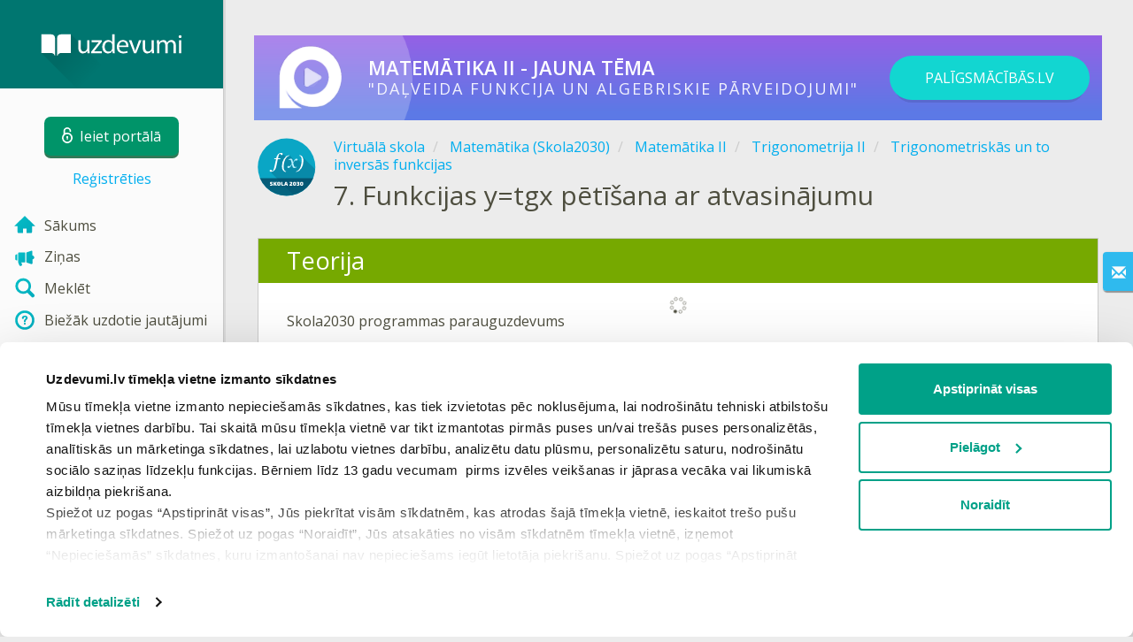

--- FILE ---
content_type: text/html; charset=utf-8
request_url: https://www.uzdevumi.lv/p/matematika-pec-skola2030-paraugprogrammas/matematika-ii/trigonometrija-ii-79328/trigonometriskas-un-to-inversas-funkcijas-88554/re-0eae9158-2544-4cad-888e-631c2866b967
body_size: 11607
content:

<!DOCTYPE html>
<html lang="lv" class="cat-anon">
<head prefix="og: http://ogp.me/ns#">
    <meta charset="utf-8" />
    <meta http-equiv="X-UA-Compatible" content="IE=edge" />
        <meta name="viewport" content="width=device-width, initial-scale=1.0">
    <title>Funkcijas y=tgx pētīšana ar atvasinājumu — teorija. Matemātika (Skola2030), Matemātika II.</title>
    <link href="//fonts.googleapis.com/css2?family=Open+Sans:ital,wght@0,400..600;1,400..600&amp;family=Roboto+Condensed:ital,wght@0,300..400;1,300..400&amp;display=swap&amp;subset=latin,latin-ext" rel="stylesheet" type="text/css" media="screen and (min-width: 768px)" />
<link href="//fonts.googleapis.com/css2?family=Roboto+Condensed:ital,wght@0,300..700;1,300..700&amp;display=swap&amp;subset=latin,latin-ext" rel="stylesheet" type="text/css" media="screen and (max-width: 767px)" />


    <link href="https://cdnjs.cloudflare.com/ajax/libs/twitter-bootstrap/3.4.1/css/bootstrap.min.css" rel="stylesheet"/>

    <link href="//cdn.uzdevumi.lv/bundles/Content/layout?v=-OEbA4TK64mFaloMJH6Cegy4kAynPJSsKDGL2h2Tcjk1&av=7" rel="stylesheet"/>

    
    
    
<script>window.Yk=window.Yk||{};Yk.__load=[];window.$=window.$||function(n){Yk.__load.push(n)};Yk.context={enableRegWithCode:!1,allowPushReminder:!0,exercisePreviewPart:!1}</script>
        <link href="/favicon.ico" rel="shortcut icon" />

<link rel="apple-touch-icon" href="https://cdn.uzdevumi.lv/7/Content/Img/favicon/Uzdevumi/apple-touch-icon.png">
<link rel="icon" type="image/png" href="https://cdn.uzdevumi.lv/7/Content/Img/favicon/Uzdevumi/favicon-32x32.png" sizes="32x32">
<link rel="icon" type="image/png" href="https://cdn.uzdevumi.lv/7/Content/Img/favicon/Uzdevumi/favicon-16x16.png" sizes="16x16">
<link rel="manifest" href="/Content/Img/favicon/Uzdevumi/manifest.json">
<link rel="mask-icon" href="https://cdn.uzdevumi.lv/7/Content/Img/favicon/Uzdevumi/safari-pinned-tab.svg" color="#05a087">
<meta name="msapplication-config" content="/Content/Img/favicon/Uzdevumi/browserconfig.xml" />
<meta name="theme-color" content="#3c5157">        
    <link href="//cdn.uzdevumi.lv/bundles/Content/exercise?v=e3n6xP3r4zH8J4im44wcVn09Ra7Yx1DU4LuC9MhCeYw1&av=7" rel="stylesheet"/>

    
    

    
    
            <meta name="description" content="Teorija tēmā Funkcijas y=tgx pētīšana ar atvasinājumu." />
    

    
    
<script type="text/plain"  data-cookieconsent="statistics">var sdkInstance="appInsightsSDK",aiName,aisdk;window[sdkInstance]="appInsights";aiName=window[sdkInstance];aisdk=window[aiName]||function(n){function i(n){t[n]=function(){var i=arguments;t.queue.push(function(){t[n].apply(t,i)})}}var t={config:n},u,f,r,e,o;t.initialize=!0;u=document;f=window;setTimeout(function(){var t=u.createElement("script");t.src=n.url||"https://az416426.vo.msecnd.net/scripts/b/ai.2.min.js";u.getElementsByTagName("script")[0].parentNode.appendChild(t)});try{t.cookie=u.cookie}catch(n){}for(t.queue=[],t.version=2,r=["Event","PageView","Exception","Trace","DependencyData","Metric","PageViewPerformance"];r.length;)i("track"+r.pop());return i("startTrackPage"),i("stopTrackPage"),e="Track"+r[0],(i("start"+e),i("stop"+e),i("setAuthenticatedUserContext"),i("clearAuthenticatedUserContext"),i("flush"),!0===n.disableExceptionTracking||n.extensionConfig&&n.extensionConfig.ApplicationInsightsAnalytics&&!0===n.extensionConfig.ApplicationInsightsAnalytics.disableExceptionTracking)||(i("_"+(r="onerror")),o=f[r],f[r]=function(n,i,u,f,e){var s=o&&o(n,i,u,f,e);return!0!==s&&t["_"+r]({message:n,url:i,lineNumber:u,columnNumber:f,error:e}),s},n.autoExceptionInstrumented=!0),t}({samplingPercentage:.3,instrumentationKey:"b67dcee3-ee3a-4ce0-a09e-ea4d4c840a81"});window[aiName]=aisdk;aisdk.queue&&0===aisdk.queue.length&&aisdk.trackPageView({})</script>
<script>window.dataLayer=window.dataLayer||[];dataLayer.push({userIsAuthenticated:!1,UserRole:"",UserClass:"",UserIsVIP:""}),function(n,t,i,r,u){n[r]=n[r]||[];n[r].push({"gtm.start":(new Date).getTime(),event:"gtm.js"});var e=t.getElementsByTagName(i)[0],f=t.createElement(i),o=r!="dataLayer"?"&l="+r:"";f.async=!0;f.src="https://www.googletagmanager.com/gtm.js?id="+u+o;e.parentNode.insertBefore(f,e)}(window,document,"script","dataLayer","GTM-M4VFXF")</script>    
    <link rel="search" type="application/opensearchdescription+xml" title="Uzdevumi.lv" href="/opensearch.xml" />
    <meta property="og:image" content="//uploads.cdn.uzdevumi.lv/upload/VS/icons-2018/share/Matematika_2030_1.png">

    <style>.sideBarLogoBg{background-color:#008b83!important}.sideBarButtonBg{background-color:#2eadab!important}</style>    </head>
<body itemscope itemtype="http://schema.org/ItemPage" itemref="logoimg"
      class="">
    <noscript><iframe src="https://www.googletagmanager.com/ns.html?id=GTM-M4VFXF" height="0" width="0" style="display:none;visibility:hidden"></iframe></noscript>
    <div class="clmwrap">
<div class="mobile-menu-header sideBarLogoBg">
    <div class="mobile-menu-header-wrap">
            <a class="nauth-link menu-login-link" href="/Account/Login" title="Ieiet portālā">
                <span class="login-link-text">Ieiet portālā</span>
                <span class="login-link-icon sideBarButtonBg"><i class="svg-sprite-site-menu icon-lock"></i></span>
            </a>
        <button class="menu-btn close-menu" title="Izvēlne">
            <i class="svg-sprite-site-menu icon-burger-open"></i>
        </button>
    </div>
</div>        <div class="sidebar" itemscope itemtype="http://schema.org/WPSideBar">
            <div class="wrap">
                <div class="menu-content">
                    <div class="menu-content-wrap">
                        
<div class="menu-header sideBarLogoBg">
    <div class="logo showdesktop">
        <a href="/" itemscope>
            <img id="logoimg" class="showdesktop" src="//uploads.cdn.uzdevumi.lv/upload/logos/menu_logo/Uzd_logo_desk.svg" itemprop="image" alt="Uzdevumi.lv logo" />
        </a>
    </div>
        <div class="loginblock showdesktop" itemscope itemtype="http://schema.org/WebPageElement">
            <button class="btn login big-login-button menu-login-link"
                    id="loginSideBtn"
                    title="Ieiet portālā"
                    data-login-url="/Account/Login"
                    data-no-dialog="0">
                <i class="svg-sprite-site-menu icon-lock"></i><span>Ieiet portālā</span>
            </button>
                <a class="nauth-link menu-register-link" href="/Account/Register">Reģistrēties</a>
        </div>
</div>
                        <div class="menu-block">

    <nav class="menu clearfix" itemscope itemtype="http://schema.org/SiteNavigationElement">
        <div class="menu-list clearfix">

    <div class="link-item tablet-left-col ">
            <a href="/">
                    <div class="icon-wrap">
                        <img src="//uploads.cdn.uzdevumi.lv/upload/menu/New_icon/index.svg" alt="Sākums" />
                    </div>
                <div class="text-wrap">
                    <span>
                        Sākums
                    </span>
                </div>
            </a>
    </div>
    <div class="link-item tablet-left-col">
            <a href="/news/forme">
                    <div class="icon-wrap">
                        <img src="//uploads.cdn.uzdevumi.lv/upload/menu/New_icon/news_1.svg" alt="Ziņas" />
                    </div>
                <div class="text-wrap">
                    <span>
                        Ziņas
                    </span>
                </div>
            </a>
    </div>
    <div class="link-item tablet-left-col">
            <a href="/search">
                    <div class="icon-wrap">
                        <img src="//uploads.cdn.uzdevumi.lv/upload/menu/New_icon/search.svg" alt="Meklēt" />
                    </div>
                <div class="text-wrap">
                    <span>
                        Meklēt
                    </span>
                </div>
            </a>
    </div>
    <div class="link-item tablet-left-col separator">
            <a href="/info/lapas/biezak-uzdotie-jautajumi">
                    <div class="icon-wrap">
                        <img src="//uploads.cdn.uzdevumi.lv/upload/menu/New_icon/help.svg" alt="Biežāk uzdotie jautājumi" />
                    </div>
                <div class="text-wrap">
                    <span>
                        Biežāk uzdotie jautājumi
                    </span>
                </div>
            </a>
    </div>
    <div class="link-item tablet-left-col separator">
            <a href="/prof/LandingOrManage">
                    <div class="icon-wrap">
                        <img src="//uploads.cdn.uzdevumi.lv/upload/proff_orange.svg" alt="PROF pakalpojums" />
                    </div>
                <div class="text-wrap">
                    <span>
                        PROF pakalpojums
                    </span>
                </div>
            </a>
    </div>
    <div class="link-item tablet-left-col">
            <a href="/Top">
                    <div class="icon-wrap">
                        <img src="//uploads.cdn.uzdevumi.lv/upload/menu/New_icon/top.svg" alt="Top" />
                    </div>
                <div class="text-wrap">
                    <span>
                        Top
                    </span>
                </div>
            </a>
    </div>
    <div class="link-item tablet-left-col separator">
            <a href="/school">
                    <div class="icon-wrap">
                        <img src="//uploads.cdn.uzdevumi.lv/upload/menu/New_icon/educational _place.svg" alt="Izglītības iestādes" />
                    </div>
                <div class="text-wrap">
                    <span>
                        Izglītības iestādes
                    </span>
                </div>
            </a>
    </div>
    <div class="link-item">
            <a href="/p">
                    <div class="icon-wrap">
                        <img src="//uploads.cdn.uzdevumi.lv/upload/menu/New_icon/subjects.svg" alt="Virtuālā skola" />
                    </div>
                <div class="text-wrap">
                    <span>
                        Virtuālā skola
                    </span>
                </div>
            </a>
    </div>
    <div class="link-item">
            <a href="/testwork">
                    <div class="icon-wrap">
                        <img src="//uploads.cdn.uzdevumi.lv/upload/menu/New_icon/test_works.svg" alt="Pārbaudes darbi" />
                    </div>
                <div class="text-wrap">
                    <span>
                        Pārbaudes darbi
                    </span>
                </div>
            </a>
    </div>
    <div class="link-item ">
            <a href="/info/matematiskais-keriens-2026?from=left-menu-anonimi-matematikas-konkurss2026">
                    <div class="icon-wrap">
                        <img src="//uploads.cdn.uzdevumi.lv/upload/menu/New_icon/Konkurss-ikona-menu.svg" alt="Konkurss 2026" />
                    </div>
                <div class="text-wrap">
                    <span>
                        Konkurss 2026
                            <img src="https://uploads.cdn.uzdevumi.lv/upload/aktuali.svg" alt="Konkurss 2026" class="additionalIcon" />
                    </span>
                </div>
            </a>
    </div>
    <div class="link-item ">
            <a href="/p/starpbridis?from=left-menu-starpbridis">
                    <div class="icon-wrap">
                        <img src="//uploads.cdn.uzdevumi.lv/upload/menu/New_icon/Starpbridis.svg" alt="Starpbrīdis" />
                    </div>
                <div class="text-wrap">
                    <span>
                        Starpbrīdis
                    </span>
                </div>
            </a>
    </div>
    <div class="link-item">
            <a href="/ProgressReports">
                    <div class="icon-wrap">
                        <img src="//uploads.cdn.uzdevumi.lv/upload/menu/New_icon/results.svg" alt="Skolēnu rezultāti" />
                    </div>
                <div class="text-wrap">
                    <span>
                        Skolēnu rezultāti
                    </span>
                </div>
            </a>
    </div>
    <div class="link-item separator">
            <a href="/p-updates">
                    <div class="icon-wrap">
                        <img src="//uploads.cdn.uzdevumi.lv/upload/menu/New_icon/updates.svg" alt="Jaunas tēmas" />
                    </div>
                <div class="text-wrap">
                    <span>
                        Jaunas tēmas
                    </span>
                </div>
            </a>
    </div>
    <div class="link-item">
            <a href="javascript:" class="feebacklink" data-lang="">
                    <div class="icon-wrap">
                        <img src="//uploads.cdn.uzdevumi.lv/upload/menu/New_icon/review.svg" alt="Nosūtīt atsauksmi" />
                    </div>
                <span>Nosūtīt atsauksmi</span>
            </a>
    </div>
            

                <div class="more-section">
                    <div class="link-item more-expander tablet-left-col">
                        <a href="javascript:" id="menu-more-link">
                            <i class="svg-sprite-site-menu icon-expand"></i>
                            <span>Skatīt vairāk</span>
                        </a>
                    </div>
    <div class="link-item tablet-left-col">
            <a href="/info/par-mums" class="noicon">
                <div class="text-wrap">
                    <span>
                        Par mums
                    </span>
                </div>
            </a>
    </div>
    <div class="link-item tablet-left-col">
            <a href="/info/vecakiem" class="noicon">
                <div class="text-wrap">
                    <span>
                        Vecākiem
                    </span>
                </div>
            </a>
    </div>
    <div class="link-item tablet-left-col">
            <a href="/info/skolotajiem" class="noicon">
                <div class="text-wrap">
                    <span>
                        Skolotājiem
                    </span>
                </div>
            </a>
    </div>
    <div class="link-item">
            <a href="/info/kontakti" class="noicon">
                <div class="text-wrap">
                    <span>
                        Kontakti
                    </span>
                </div>
            </a>
    </div>
    <div class="link-item">
            <a href="/noteikumi" class="noicon">
                <div class="text-wrap">
                    <span>
                        Noteikumi
                    </span>
                </div>
            </a>
    </div>
                </div>
        </div>
    </nav>

                        </div>
                    </div>
                </div>
            </div>
        </div>
        <div class="main-content" >
            <div class="flex">

<div class="mobile-top-bar showmobile sideBarLogoBg hide" itemscope itemtype="http://schema.org/WebPageElement">
    <div class="mobile-top-bar-wrap">
            <div class="logo">
                <a href="/" itemscope>
                    <img src="//uploads.cdn.uzdevumi.lv/upload/logos/menu_logo/Uzd_logo_mob.svg" alt="Uzdevumi.lv logo" />
                </a>
            </div>
                <a class="nauth-link menu-login-link" href="/Account/Login" title="Ieiet portālā">
                    <span class="login-link-icon sideBarButtonBg">
                        <i class="svg-sprite-site-menu icon-lock"></i>
                    </span>
                </a>
            <button class="menu-btn" title="Izvēlne">
                <i class="svg-sprite-site-menu icon-burger"></i>
            </button>
    </div>
</div>                <div class="sc-wrap">
                    



<div id="sc_headerfullwidth" data-bid="40854" class="sc_b yk-reset-z" >
  <style type="text/css">
        .backgraund_color {
            background: linear-gradient(0deg, #5C79E6 10%, #9561E5 100%);
            display: inline-grid;
            width: 100%;
          
            padding: 15px 20px;
            align-items: center;
            grid-template-columns: auto auto 220px;
        }

        .baner_wrap {
            max-width: 958px;
            width: 100%;
            position:relative;
            overflow: hidden;
margin: 40px auto 0 auto;        }


        .circule_glou {
            position: absolute;
            width: 300px;
            top: -115px;
            left: 50%;
            margin-left:-150px;
            border-radius: 100%;
            z-index: 1;
            opacity: 0;
            height: 300px;
            transform-origin:50% 50%;
            background-color: white;
            animation: glou_1 4s ease-in-out infinite;
        }


        .circule_glou_2 {
            position: absolute;
            width: 300px;
            top: -115px;
            left: 50%;
            margin-left: -150px;
            border-radius: 100%;
            z-index: 1;
            opacity: 0;
            height: 300px;
            transform-origin: 50% 50%;
            background-color: white;
            animation: glou_1 4s ease-in-out infinite;
            animation-delay: 2s;
        }


        .baner_text {
            display: block;
            text-transform: uppercase;
            font-weight: 600;
            /*            letter-spacing: 2px;
*/ /*text-shadow: 0 2px 0 rgba(0, 0, 0, 0.37);*/
            text-align: left;
            font-size: 22px;
            color: #ffffff;
            margin-bottom: 4px;
        }


        .baner_text_2 {
            display: block;
            letter-spacing: 2px;
            text-transform: uppercase;
            text-align: left;
/*            text-shadow: 0 2px 0 rgba(0, 0, 0, 0.16);
*/            font-size: 18px;
            color: rgba(255, 255, 255, 0.9);
        }


        @keyframes glou_1 {
            0% {
                transform: scale(0);
                opacity: 0;
            }

            50% {
                opacity: 0.3;
            }

            100% {
                transform: scale(1);
                opacity:0;
            }
        }

        .item_1 {
        position:relative;
        }

        .item_2 {
padding-left:20px;        }

        .baner_icon {
            margin-top: -20px;
            width: 106px;
            margin-left: -53px;
            left: 50%;
            position: relative;
            display: inline-block;
            margin-bottom: -20px;
            z-index: 2;
        }

        a.baner_button {
            background-color: #12D6D1;
            display: inline-block;
            line-height: 1.28;
            font-size: 16px;
            padding: 15px 40px;
            text-align: center;
            font-weight: regular;
            text-decoration: none;
            color: #FFFFFF;
            /*            font-family: "Roboto Condensed",sans-serif;
*/ border-radius: 40px;
            text-transform: uppercase;
            box-shadow: 0px 8px 0 -5px rgba(0, 0, 0, 0.1);
            transition: 0.3s ease-in-out;
        }

            a.baner_button:hover {
                background-color: #5C79E6;
                box-shadow: 0px 16px 0 -10px rgba(0, 0, 0, 0.1);
            }



        @media screen and (max-width: 750px) {

            .baner_text, .baner_text_2 {
                font-size: 18px;
            }


            a.baner_button {
             
                padding: 12px 15px;
                font-size:14px;
      
            }

            .backgraund_color {
          
                grid-template-columns: auto auto 150px;
            }
        }


        @media screen and (max-width: 600px) {

            .baner_icon {
                margin-top: -20px;
                width: 80px;
                margin-left: -72px;
                left: 50%;
                position: relative;
                display: inline-block;
                margin-bottom: -20px;
                z-index: 2;
            }

            .baner_text, .baner_text_2 {
                font-size: 16px;
            }

            .item_2 {
                padding-left: 10px;
            }



            .circule_glou_2, .circule_glou {
                position: absolute;
                width: 300px;
                top: -131px;
                left: 50%;
                margin-left: -180px;
                border-radius: 100%;
            }
        }


        @media screen and (max-width: 480px) {
            .circule_glou_2, .circule_glou, .baner_icon, .item_1 {
                display: none;
            }


            .backgraund_color {
                
                grid-template-columns: auto 150px;
        }
            
        }


        @media screen and (max-width: 480px) {



            .backgraund_color {
                grid-template-columns: 100%;
            }

            a.baner_button {
                padding: 12px 15px;
                font-size: 14px;
                margin-top: 10px;
                margin-bottom: 10px;
            }

            .baner_wrap {
                max-width: 958px;
                width: 100%;
                position: relative;
                overflow: visible;
                text-align:center;
            }

            .baner_text, .baner_text_2 {
                font-size: 16px;
                text-align:center;
            }

            .item_2 {
                padding-left: 0;
            }

        }


    </style>
    
    
    
    
    <div class="baner_wrap">
        <div class="backgraund_color">

            <div class="item_1">

                <img class="baner_icon" src="//uploads.cdn.uzdevumi.lv/upload/news/2023_2024/Paligsmacibas/uploadnews2023_2024PaligsmacibasPM_logo_header_banner_V5_white.svg" />

                <div class="circule_glou">       </div>
                    <div class="circule_glou_2"></div>
             

                </div>

            <div class="item_2">
                <div class="baner_text">
                    Matemātika II - jauna tēma
                </div>
                <div class="baner_text_2">
"Daļveida funkcija un algebriskie pārveidojumi"
                </div>

            </div>

            <div class="item_3">
                <a class="baner_button" href="https://www.paligsmacibas.lv/kursi/matematika-II-vidusskolai?utm_campaign=pm-kursi-vs-banner&utm_medium=partner-website&utm_source=uzdlv-header-anon-mat12-mat2-jauna-9-tema-pm&utm_content=button"  target="_blank"  rel="nofollow">
                    PALĪGSMĀCĪBĀS.LV
                </a>


            </div>
        </div>

        </div>

</div>



                </div>
                
                <div class="flex-item">
                    <div class="tframe">
                        <div class="container-fluid wrap ">
                            <div class="sc-wrap">
                                
                            </div>
                            









<div class="page-header clearfix with-crumbs vs-header compact-style ExerciseRunExercise" itemscope>
    

<div class="crc-progress no-progress" title="">
            <div class="icon" style="background-image: url(//uploads.cdn.uzdevumi.lv/upload/VS/icons-2018/Matematika_2030.svg)"></div>
    </div>



        <ul class="breadcrumb" itemscope itemtype="https://schema.org/BreadcrumbList">
                <li class="Subjects" itemprop="itemListElement" itemscope itemtype="https://schema.org/ListItem">
                    <a href="/p" itemprop="item"><span itemprop="name">Virtuālā skola</span></a>
                    <meta itemprop="position" content="1" />
                </li>
                <li class="Subject" itemprop="itemListElement" itemscope itemtype="https://schema.org/ListItem">
                    <a href="/p/matematika-pec-skola2030-paraugprogrammas" itemprop="item"><span itemprop="name">Matemātika (Skola2030)</span></a>
                    <meta itemprop="position" content="2" />
                </li>
                <li class="EducationProgram" itemprop="itemListElement" itemscope itemtype="https://schema.org/ListItem">
                    <a href="/p/matematika-pec-skola2030-paraugprogrammas/matematika-ii" itemprop="item"><span itemprop="name">Matemātika II</span></a>
                    <meta itemprop="position" content="3" />
                </li>
                <li class="Topic" itemprop="itemListElement" itemscope itemtype="https://schema.org/ListItem">
                    <a href="/p/matematika-pec-skola2030-paraugprogrammas/matematika-ii/trigonometrija-ii-79328" itemprop="item"><span itemprop="name">Trigonometrija II</span></a>
                    <meta itemprop="position" content="4" />
                </li>
                <li class="SubTopic" itemprop="itemListElement" itemscope itemtype="https://schema.org/ListItem">
                    <a href="/p/matematika-pec-skola2030-paraugprogrammas/matematika-ii/trigonometrija-ii-79328/trigonometriskas-un-to-inversas-funkcijas-88554" itemprop="item"><span itemprop="name">Trigonometriskās un to inversās funkcijas</span></a>
                    <meta itemprop="position" content="5" />
                </li>
        </ul>
    
    <div class="title-box">
            <div class="go-back SubTopic"><a href="/p/matematika-pec-skola2030-paraugprogrammas/matematika-ii/trigonometrija-ii-79328/trigonometriskas-un-to-inversas-funkcijas-88554"></a></div>
        

        <h1 class="left-clm long">
                <span class="title-number" id="itempos" itemprop="position">7.</span>
            <span id="itemtitle" itemprop="name">
                Funkcijas y=tgx pētīšana ar atvasinājumu
            </span>
        </h1>
    </div>
</div>

<div class="block sm-easy-header no-bmarg">
    <div class="header clearfix hidden-xs">
        <h3 class="pull-left">Teorija</h3>
    </div>
    <div class="blockbody" itemprop="mainContentOfPage" itemscope itemtype="http://schema.org/WebPageElement">
        <div class="taskhtmlwrapper" id="taskhtml" itemscope itemtype="http://schema.org/CreativeWork" itemref="itemtitle itempos">
            
	<div   >
	<div>Skola2030 programmas parauguzdevums</div><div><div class="gxst-example"><div class="gxst-ititle"><span>Piemērs:</span></div><div class="gxst-ibody">Izpēti un pamato funkciju <math displaystyle="true" linebreakstyle="after" xmlns="http://www.w3.org/1998/Math/MathML"><mrow><mi>y</mi><mo>=</mo><mi>tg</mi><mi>x</mi></mrow></math> un <math displaystyle="true" linebreakstyle="after" xmlns="http://www.w3.org/1998/Math/MathML"><mrow><mi>y</mi><mo>=</mo><mi>ctg</mi><mi>x</mi></mrow></math>&nbsp;monotonitātes intervālus, kritiskos un ekstrēma punktus, grafika izliekumu, ieliekumu un pārliekuma punktus, izmantojot atvasinājumu.</div></div></div><div>&nbsp;</div><div>Lai noteiktu <a class="gxs-link" href="https://www.uzdevumi.lv/p/matematika-pec-skola2030-paraugprogrammas/matematika-ii/atvasinajums-un-ta-lietojums-79320/atvasinajuma-lietojums-funkciju-petisana-79364/re-eb6cbe77-b532-47ae-a227-101dda275304" target="_blank" rel="noopener">monotonitātes intervālus</a>, <a class="gxs-link" href="https://www.uzdevumi.lv/p/matematika-pec-skola2030-paraugprogrammas/matematika-ii/atvasinajums-un-ta-lietojums-79320/atvasinajuma-lietojums-funkciju-petisana-79364/re-375d2552-b3d9-46ac-b252-6f755c068a0d" target="_blank" rel="noopener">kritiskos un ekstrēma</a> punktus, atrod funkcijas pirmo atvasinājumu un to pielīdzina nullei.</div><div>&nbsp;</div><div>Lai noteiktu funkcijas grafika izliekumu, <a class="gxs-link" href="https://www.uzdevumi.lv/p/matematika-pec-skola2030-paraugprogrammas/matematika-ii/atvasinajums-un-ta-lietojums-79320/atvasinajuma-lietojums-funkciju-petisana-79364/re-131f6046-3add-4461-b535-c7593691257d" target="_blank" rel="noopener">ieliekumu un pārliekuma punktus</a>, izmanto otro atvasinājumu.</div><div>&nbsp;</div><div>Funkcijas <math displaystyle="true" linebreakstyle="after" xmlns="http://www.w3.org/1998/Math/MathML"><mrow><mi>y</mi><mo>=</mo><mi>tg</mi><mi>x</mi></mrow></math> un <math displaystyle="true" linebreakstyle="after" xmlns="http://www.w3.org/1998/Math/MathML"><mrow><mi>y</mi><mo>=</mo><mi>ctg</mi><mi>x</mi></mrow></math> atvasina pēc dalījuma kārtulas, zinot. ka <math displaystyle="true" linebreakstyle="after" xmlns="http://www.w3.org/1998/Math/MathML"><mrow><mi>tg</mi><mi>x</mi><mo>=</mo><mfrac><mrow><mi>sin</mi><mi>x</mi></mrow><mrow><mi>cos</mi><mi>x</mi></mrow></mfrac></mrow></math>, <math displaystyle="true" linebreakstyle="after" xmlns="http://www.w3.org/1998/Math/MathML"><mrow><mi>ctg</mi><mi>x</mi><mo>=</mo><mfrac><mrow><mi>cos</mi><mi>x</mi></mrow><mrow><mi>sin</mi><mi>x</mi></mrow></mfrac></mrow></math>.</div><div align="left"><div><div class="gxst-theory"><div><div><math displaystyle="true" linebreakstyle="after" xmlns="http://www.w3.org/1998/Math/MathML"><mrow><mspace width="0.147em" /><msup><mfenced open="(" close=")"><mfrac><mi>u</mi><mi>v</mi></mfrac></mfenced><mo>&prime;</mo></msup><mo>=</mo><mfrac><mrow><msup><mi>u</mi><mo>&prime;</mo></msup><mi>v</mi><mo>&minus;</mo><mi>u</mi><msup><mi>v</mi><mo>&prime;</mo></msup></mrow><msup><mi>v</mi><mn>2</mn></msup></mfrac></mrow></math> un <math displaystyle="true" linebreakstyle="after" xmlns="http://www.w3.org/1998/Math/MathML"><mtable indentalign="left" columnalign="left"><mtr><mtd><msup><mi>sin</mi><mo>&prime;</mo></msup><mi>x</mi><mo>=</mo><mi>cos</mi><mi>x</mi></mtd></mtr><mtr><mtd><msup><mi>cos</mi><mo>&prime;</mo></msup><mi>x</mi><mo>=</mo><mo>&minus;</mo><mi>sin</mi><mi>x</mi></mtd></mtr></mtable></math></div></div></div></div><div>Izpētīsim funkciju <math displaystyle="true" linebreakstyle="after" xmlns="http://www.w3.org/1998/Math/MathML"><mrow><mi>y</mi><mo>=</mo><mi>tg</mi><mi>x</mi></mrow></math> tās definīcijas apgabalā <math displaystyle="true" linebreakstyle="after" xmlns="http://www.w3.org/1998/Math/MathML"><mrow><mi>D</mi><mo stretchy="false">(</mo><mi>y</mi><mo stretchy="false">)</mo><mo>=</mo><mi mathvariant="normal">&reals;</mi><mo>&bsol;</mo><mfenced open="{" close="}"><mrow><mfrac><mi mathvariant="normal">&pi;</mi><mn>2</mn></mfrac><mo>&plus;</mo><mi mathvariant="normal">&pi;</mi><mi>n</mi></mrow></mfenced><mo>,</mo><mspace width="0.147em" /><mi>n</mi><mo>&isin;</mo><mi mathvariant="normal">&integers;</mi></mrow></math>.</div><div>Atvasināsim funkciju <math displaystyle="true" linebreakstyle="after" xmlns="http://www.w3.org/1998/Math/MathML"><mrow><mi>f</mi><mfenced open="(" close=")"><mi>x</mi></mfenced><mo>=</mo><mi>tg</mi><mi>x</mi></mrow></math>:</div><div><math displaystyle="true" linebreakstyle="after" xmlns="http://www.w3.org/1998/Math/MathML"><mtable indentalign="left" columnalign="left"><mtr><mtd><mi>f</mi><mo stretchy="false">(</mo><mi>x</mi><mo stretchy="false">)</mo><mo>=</mo><mi>tg</mi><mi>x</mi><mo>=</mo><mfrac><mrow><mi>sin</mi><mi>x</mi></mrow><mrow><mi>cos</mi><mi>x</mi></mrow></mfrac><mo>,</mo><mspace width="0.147em" /><mi>x</mi><mo>&ne;</mo><mfrac><mi mathvariant="normal">&pi;</mi><mn>2</mn></mfrac><mo>+</mo><mi mathvariant="normal">&pi;</mi><mi>n</mi><mo>,</mo><mspace width="0.147em" /><mi>n</mi><mo>&isin;</mo><mi mathvariant="normal">&integers;</mi></mtd></mtr><mtr><mtd><msup><mi>f</mi><mo>&prime;</mo></msup><mo stretchy="false">(</mo><mi>x</mi><mo stretchy="false">)</mo><mo>=</mo><msup><mfenced open="(" close=")"><mfrac><mrow><mi>sin</mi><mi>x</mi></mrow><mrow><mi>cos</mi><mi>x</mi></mrow></mfrac></mfenced><mo>&prime;</mo></msup><mo>=</mo><mfrac><mrow><msup><mrow><mi>sin</mi><mi>x</mi></mrow><mo>&prime;</mo></msup><mo>&sdot;</mo><mi>cos</mi><mi>x</mi><mo>&minus;</mo><mi>sin</mi><mi>x</mi><mo>&sdot;</mo><msup><mrow><mi>cos</mi><mi>x</mi></mrow><mo>&prime;</mo></msup></mrow><msup><mfenced open="(" close=")"><mrow><mi>cos</mi><mi>x</mi></mrow></mfenced><mn>2</mn></msup></mfrac><mo>=</mo></mtd></mtr><mtr><mtd><mo>=</mo><mfrac><mrow><mi>cos</mi><mi>x</mi><mo>&sdot;</mo><mi>cos</mi><mi>x</mi><mo>&minus;</mo><mi>sin</mi><mi>x</mi><mo>&sdot;</mo><mfenced open="(" close=")"><mrow><mo>&minus;</mo><mi>sin</mi><mi>x</mi></mrow></mfenced></mrow><mrow><msup><mi>cos</mi><mn>2</mn></msup><mi>x</mi></mrow></mfrac><mo>=</mo></mtd></mtr><mtr><mtd><mo>=</mo><mfrac><mrow><msup><mi>cos</mi><mn>2</mn></msup><mi>x</mi><mo>&plus;</mo><msup><mi>sin</mi><mn>2</mn></msup><mi>x</mi></mrow><mrow><msup><mi>cos</mi><mn>2</mn></msup><mi>x</mi></mrow></mfrac><mo>=</mo></mtd></mtr><mtr><mtd><mo>=</mo><mfrac><mn>1</mn><mrow><msup><mi>cos</mi><mn>2</mn></msup><mi>x</mi></mrow></mfrac></mtd></mtr></mtable></math></div><div>&nbsp;</div><div>Pielīdzinām atvasinājumu nullei, tādējādi nosakot kritiskos punktus.</div><div><math displaystyle="true" linebreakstyle="after" xmlns="http://www.w3.org/1998/Math/MathML"><mtable indentalign="left" columnalign="left"><mtr><mtd><msup><mi>f</mi><mo>&prime;</mo></msup><mo stretchy="false">(</mo><mi>x</mi><mo stretchy="false">)</mo><mo>=</mo><mfrac><mn>1</mn><mrow><msup><mi>cos</mi><mn>2</mn></msup><mi>x</mi></mrow></mfrac><mo>=</mo><mn>0</mn></mtd></mtr><mtr><mtd><mi>x</mi><mo>&ne;</mo><mfrac><mi mathvariant="normal">&pi;</mi><mn>2</mn></mfrac><mo>+</mo><mi mathvariant="normal">&pi;</mi><mi>n</mi><mo>,</mo><mspace width="0.147em" /><mi>n</mi><mo>&isin;</mo><mi mathvariant="normal">&integers;</mi><mo>,</mo><mspace width="0.147em" /><mi>n</mi><mo>&isin;</mo><mi mathvariant="normal">&integers;</mi></mtd></mtr></mtable></math></div><div>Redzam, ka neeksistē tādas <math displaystyle="true" linebreakstyle="after" xmlns="http://www.w3.org/1998/Math/MathML"><mrow><mi>x</mi></mrow></math> vērtības, ar kurām funkcijas <math displaystyle="true" linebreakstyle="after" xmlns="http://www.w3.org/1998/Math/MathML"><mrow><mi>y</mi><mo>=</mo><mi>tg</mi><mi>x</mi></mrow></math>\(&nbsp;\) atvasinājums ir vienāds ar nulli. Tātad funkcijai savā definīcijas apgabalā nav kritisko punktu,&nbsp;sekojoši nav arī ekstrēma punktu&nbsp;(minimuma punkts&nbsp;un maksimuma punkts).</div><div>&nbsp;</div><div>Noskaidrosim monotonitātes intervālus.</div><div>Funkcija aug, ja pirmais atvasinājums ir lielāks par nulli.</div><div><math displaystyle="true" linebreakstyle="after" xmlns="http://www.w3.org/1998/Math/MathML"><mtable indentalign="left" columnalign="left"><mtr><mtd><msup><mi>f</mi><mo>&prime;</mo></msup><mfenced open="(" close=")"><mi>x</mi></mfenced><mo>=</mo><mfrac><mn>1</mn><mrow><msup><mi>cos</mi><mn>2</mn></msup><mi>x</mi></mrow></mfrac><mo>&gt;</mo><mn>0</mn></mtd></mtr><mtr><mtd><mi>x</mi><mo>&isin;</mo><mi>R</mi><mo>,</mo><mspace width="0.147em" /><mi>x</mi><mo>&ne;</mo><mfrac><mi mathvariant="normal">&pi;</mi><mn>2</mn></mfrac><mo>+</mo><mi mathvariant="normal">&pi;</mi><mi>n</mi><mo>,</mo><mspace width="0.147em" /><mi>n</mi><mo>&isin;</mo><mi mathvariant="normal">&integers;</mi></mtd></mtr></mtable></math></div><div>&nbsp;</div><div>Redzam, ka funkcija <math displaystyle="true" linebreakstyle="after" xmlns="http://www.w3.org/1998/Math/MathML"><mrow><mi>y</mi><mo>=</mo><mi>tg</mi><mi>x</mi></mrow></math> ir <strong>augoša</strong> visā savā definīcijas apgabalā.</div><div>&nbsp;</div><div>&nbsp;</div><div>Lai noteiktu grafika <strong>izliekumu, ieliekumu un pārliekuma punktus</strong>, atrod otro atvasinājumu.</div><div>To var izdarīt divējādi. <math displaystyle="true" linebreakstyle="after" xmlns="http://www.w3.org/1998/Math/MathML"><mrow><mi>y</mi><mo>=</mo><mi>tg</mi><mi>x</mi></mrow></math>&nbsp;pirmo atvasinājumu <math displaystyle="true" linebreakstyle="after" xmlns="http://www.w3.org/1998/Math/MathML"><mrow><mfrac><mn>1</mn><mrow><msup><mi>cos</mi><mn>2</mn></msup><mi>x</mi></mrow></mfrac></mrow></math>&nbsp;var atvasināt kā daļu vai kā pakāpes funkciju.</div><div>&nbsp;</div><div>I veids*:&nbsp;</div><div><math displaystyle="true" linebreakstyle="after" xmlns="http://www.w3.org/1998/Math/MathML"><mtable indentalign="left" columnalign="left"><mtr><mtd><msup><mi>f</mi><mo>&Prime;</mo></msup><mfenced open="(" close=")"><mi>x</mi></mfenced><mo>=</mo><msup><mfenced open="(" close=")"><mfrac><mn>1</mn><mrow><msup><mi>cos</mi><mn>2</mn></msup><mi>x</mi></mrow></mfrac></mfenced><mo>&prime;</mo></msup><mo>=</mo></mtd></mtr><mtr><mtd><mo>=</mo><mfrac><mrow><mn>1</mn><mo>&sdot;</mo><msup><mfenced open="(" close=")"><mrow><msup><mi>cos</mi><mn>2</mn></msup><mi>x</mi></mrow></mfenced><mo>&prime;</mo></msup><mo>&plus;</mo><msup><mn>1</mn><mo>&prime;</mo></msup><mo>&sdot;</mo><msup><mi>cos</mi><mn>2</mn></msup><mi>x</mi></mrow><mrow><msup><mi>cos</mi><mn>4</mn></msup><mi>x</mi></mrow></mfrac><mo>=</mo></mtd></mtr><mtr><mtd><mo>=</mo><mfrac><mrow><msup><mrow><mn>2</mn><mi>cos</mi><mi>x</mi><mo>&sdot;</mo><mfenced open="(" close=")"><mrow><mi>cos</mi><mi>x</mi></mrow></mfenced></mrow><mo>&prime;</mo></msup><mo>&plus;</mo><mn>0</mn><mo>&sdot;</mo><msup><mi>cos</mi><mn>2</mn></msup><mi>x</mi></mrow><mrow><msup><mi>cos</mi><mn>4</mn></msup><mi>x</mi></mrow></mfrac><mo>=</mo></mtd></mtr><mtr><mtd><mo>=</mo><mfrac><mrow><mn>2</mn><mi>cos</mi><mi>x</mi><mo>&sdot;</mo><mi>sin</mi><mi>x</mi><mo>&plus;</mo><mn>0</mn></mrow><mrow><msup><mi>cos</mi><mn>4</mn></msup><mi>x</mi></mrow></mfrac></mtd></mtr><mtr><mtd><msup><mi>f</mi><mo>&Prime;</mo></msup><mfenced open="(" close=")"><mi>x</mi></mfenced><mo>=</mo><mfrac><mrow><mn>2</mn><mi>sin</mi><mi>x</mi></mrow><mrow><msup><mi>cos</mi><mn>3</mn></msup><mi>x</mi></mrow></mfrac></mtd></mtr></mtable></math><a class="gxs-link" href="https://www.uzdevumi.lv/p/matematika-pec-skola2030-paraugprogrammas/matematika-ii/atvasinajums-un-ta-lietojums-79320/atvasinajuma-lietojums-funkciju-petisana-79364/re-131f6046-3add-4461-b535-c7593691257d" target="_blank" rel="noopener"><br /><br />Funkcijas pārliekums&nbsp;</a> var būt&nbsp;punktos, kuros funkcijas otrais atvasinājums ir nulle vai arī neeksistē. Uzmanies! Ne vienmēr punktos, kuros 2. kārtas atvasinājums ir vienāds ar nulli vai neeksistē, funkcijai ir pārliekums.</div><div>&nbsp;</div><div><math displaystyle="true" linebreakstyle="after" xmlns="http://www.w3.org/1998/Math/MathML"><mtable indentalign="left" columnalign="left"><mtr><mtd><msup><mi>f</mi><mo>&Prime;</mo></msup><mfenced open="(" close=")"><mi>x</mi></mfenced><mo>=</mo><mfrac><mrow><mn>2</mn><mi>sin</mi><mi>x</mi></mrow><mrow><msup><mi>cos</mi><mn>3</mn></msup><mi>x</mi></mrow></mfrac><mo>=</mo><mn>0</mn></mtd></mtr><mtr><mtd><mfenced open="{" close=""><mtable indentalign="left" columnalign="left"><mtr><mtd><mi>sin</mi><mi>x</mi><mo>=</mo><mn>0</mn></mtd></mtr><mtr><mtd><mi>cos</mi><mi>x</mi><mo>&ne;</mo><mn>0</mn><mspace width="0.147em" /></mtd></mtr></mtable></mfenced></mtd></mtr><mtr><mtd><mfenced open="{" close=""><mtable indentalign="left" columnalign="left"><mtr><mtd><mi>x</mi><mo>=</mo><mi mathvariant="normal">&pi;</mi><mi>n</mi><mo>,</mo><mspace width="0.147em" /><mi>n</mi><mo>&isin;</mo><mi mathvariant="normal">&integers;</mi></mtd></mtr><mtr><mtd><mi>x</mi><mo>&ne;</mo><mfrac><mi mathvariant="normal">&pi;</mi><mn>2</mn></mfrac><mo>+</mo><mi mathvariant="normal">&pi;</mi><mi>k</mi><mo>,</mo><mspace width="0.147em" /><mi>n</mi><mo>&isin;</mo><mi mathvariant="normal">&integers;</mi><mo>,</mo><mspace width="0.147em" /><mi>k</mi><mo>&isin;</mo><mi mathvariant="normal">&integers;</mi></mtd></mtr></mtable></mfenced></mtd></mtr><mtr><mtd><mi>x</mi><mo>=</mo><mi mathvariant="normal">&pi;</mi><mi>n</mi><mo>,</mo><mspace width="0.147em" /><mi>n</mi><mo>&isin;</mo><mi mathvariant="normal">&integers;</mi></mtd></mtr></mtable></math></div><div>&nbsp;</div><div>Tā kā funkcija <math displaystyle="true" linebreakstyle="after" xmlns="http://www.w3.org/1998/Math/MathML"><mrow><mi>y</mi><mo>=</mo><mi>tg</mi><mi>x</mi></mrow></math> ir periodiska, noskaidrosim funkcijas ieliekumu un izliekumu dažos intervālos:</div><div>&nbsp;</div><div><table style="border: 1px solid black; width: auto; height: 90px; border-collapse: collapse;"><tbody><tr><td style="border: 1px solid black;"><div align="center">\(x\)</div></td><td style="border: 1px solid black;"><div align="center"><math displaystyle="true" linebreakstyle="after" xmlns="http://www.w3.org/1998/Math/MathML"><mrow><mfenced open="(" close=")"><mrow><mo>&minus;</mo><mfrac><mi mathvariant="normal">&pi;</mi><mn>2</mn></mfrac><mo>;</mo><mn>0</mn></mrow></mfenced></mrow></math></div></td><td style="border: 1px solid black;"><div align="center">\(0\)</div></td><td style="border: 1px solid black;"><div align="center"><math displaystyle="true" linebreakstyle="after" xmlns="http://www.w3.org/1998/Math/MathML"><mrow><mfenced open="(" close=")"><mrow><mn>0</mn><mo>;</mo><mfrac><mi mathvariant="normal">&pi;</mi><mn>2</mn></mfrac></mrow></mfenced></mrow></math></div></td><td style="border: 1px solid black;"><div align="center"><math displaystyle="true" linebreakstyle="after" xmlns="http://www.w3.org/1998/Math/MathML"><mrow><mfrac><mi mathvariant="normal">&pi;</mi><mn>2</mn></mfrac></mrow></math></div></td><td style="border: 1px solid black;"><div align="center"><math displaystyle="true" linebreakstyle="after" xmlns="http://www.w3.org/1998/Math/MathML"><mrow><mfenced open="(" close=")"><mrow><mfrac><mi mathvariant="normal">&pi;</mi><mn>2</mn></mfrac><mo>;</mo><mi mathvariant="normal">&pi;</mi></mrow></mfenced></mrow></math></div></td><td style="border: 1px solid black;"><div align="center"><math displaystyle="true" linebreakstyle="after" xmlns="http://www.w3.org/1998/Math/MathML"><mrow><mi mathvariant="normal">&pi;</mi></mrow></math></div></td><td style="border: 1px solid black;"><div align="center"><math displaystyle="true" linebreakstyle="after" xmlns="http://www.w3.org/1998/Math/MathML"><mrow><mfenced open="(" close=")"><mrow><mi mathvariant="normal">&pi;</mi><mo>;</mo><mfrac><mrow><mn>3</mn><mi mathvariant="normal">&pi;</mi></mrow><mn>2</mn></mfrac></mrow></mfenced></mrow></math></div></td></tr><tr><td style="border: 1px solid black;"><div align="center"><math displaystyle="true" linebreakstyle="after" xmlns="http://www.w3.org/1998/Math/MathML"><mrow><msup><mi>f</mi><mo>&Prime;</mo></msup><mo stretchy="false">(</mo><mi>x</mi><mo stretchy="false">)</mo></mrow></math></div></td><td style="border: 1px solid black;"><div align="center">\(-\)</div></td><td style="border: 1px solid black;"><div align="center">\(0\)</div></td><td style="border: 1px solid black;"><div align="center">\(+\)</div></td><td style="border: 1px solid black;"><div align="center">neeksistē</div></td><td style="border: 1px solid black;"><div align="center">\(-\)</div></td><td style="border: 1px solid black;"><div align="center">\(0\)</div></td><td style="border: 1px solid black;"><div align="center">\(+\)</div></td></tr><tr><td style="border: 1px solid black;"><div align="center">\(f(x)\)</div></td><td style="border: 1px solid black;"><div align="center">izliekta</div><div align="center">(uz augšu)</div><div align="center"><math displaystyle="true" linebreakstyle="after" xmlns="http://www.w3.org/1998/Math/MathML"><mrow><mo>&cap;</mo></mrow></math></div></td><td style="border: 1px solid black;"><div align="center">pārliekums</div><div align="center">\(0\)</div></td><td style="border: 1px solid black;"><div align="center">ieliekta</div><div align="center">(uz leju)</div><div align="center"><math displaystyle="true" linebreakstyle="after" xmlns="http://www.w3.org/1998/Math/MathML"><mrow><mo>&cup;</mo></mrow></math></div></td><td style="border: 1px solid black;"><div align="center">pārliekums,</div><div align="center">vertikālā</div><div align="center">asimptota</div></td><td style="border: 1px solid black;"><div align="center">izliekta</div><div align="center"><math displaystyle="true" linebreakstyle="after" xmlns="http://www.w3.org/1998/Math/MathML"><mrow><mo>&cap;</mo></mrow></math></div></td><td style="border: 1px solid black;"><div align="center">pārliekums</div><div align="center">\(0\)</div></td><td style="border: 1px solid black;"><div align="center">ieliekta</div><div align="center"><math displaystyle="true" linebreakstyle="after" xmlns="http://www.w3.org/1998/Math/MathML"><mrow><mo>&cup;</mo></mrow></math></div></td></tr></tbody></table></div><div><div><div class="gxst-definition"><div>Līniju sauc par <span class="gxst-emph"><span style="color: rgb(0, 0, 0);">izliektu</span></span> kādā intervālā, ja tā atrodas zem pieskares, kas novilkta brīvi izraudzītā līnijas punktā. Tad&nbsp;<math displaystyle="true" linebreakstyle="after" xmlns="http://www.w3.org/1998/Math/MathML"><mrow><msup><mi>f</mi><mo>&Prime;</mo></msup><mfenced open="(" close=")"><mi>x</mi></mfenced><mo>&lt;</mo><mn>0</mn></mrow></math>.
<div>Līniju sauc par ieliektu kādā punktā, ja tā atrodas virs pieskares, kas novilkta brīvi izraudzītā līnijas punktā. Tad&nbsp;<math displaystyle="true" linebreakstyle="after" xmlns="http://www.w3.org/1998/Math/MathML"><mrow><msup><mi>f</mi><mo>&Prime;</mo></msup><mfenced open="(" close=")"><mi>x</mi></mfenced><mo>&gt;</mo><mn>0</mn></mrow></math>.</div>
Lai vieglāk atcerēties,&nbsp;<strong>ie</strong>liekts&nbsp;- <strong>ie</strong>leja, <strong>iz</strong>liekts - <strong>iz</strong>ceļas.</div></div></div><div>Konstruē funkcijas <math displaystyle="true" linebreakstyle="after" xmlns="http://www.w3.org/1998/Math/MathML"><mrow><mi>y</mi><mo>=</mo><mi>tg</mi><mi>x</mi></mrow></math> grafiku:</div><div>&nbsp;</div><div><img class="gxs-resource-image" alt="tgxgrafiks.svg" src="https://resources.cdn.uzdevumi.lv/5488d33b-4975-47d4-a63e-f45e25537e8e/tgxgrafiks.svg" width="600" height="334" /></div><div>&nbsp;</div><div>*<strong>II veids, kā iegūt otro atvasinājumu</strong>. Izmanto pakāpes atvasinājumu:&nbsp;<math displaystyle="true" linebreakstyle="after" xmlns="http://www.w3.org/1998/Math/MathML"><mrow><msup><mfenced open="(" close=")"><msup><mi>x</mi><mi mathvariant="normal">&alpha;</mi></msup></mfenced><mo>&prime;</mo></msup><mo>=</mo><mi mathvariant="normal">&alpha;</mi><mo>&sdot;</mo><msup><mi>x</mi><mrow><mi mathvariant="normal">&alpha;</mi><mo>&minus;</mo><mn>1</mn></mrow></msup></mrow></math></div><div>&nbsp;</div><div><math displaystyle="true" linebreakstyle="after" xmlns="http://www.w3.org/1998/Math/MathML"><mtable indentalign="left" columnalign="left"><mtr><mtd><msup><mi>f</mi><mo>&Prime;</mo></msup><mfenced open="(" close=")"><mi>x</mi></mfenced><mo>=</mo><msup><mfenced open="(" close=")"><mfrac><mn>1</mn><mrow><msup><mi>cos</mi><mn>2</mn></msup><mi>x</mi></mrow></mfrac></mfenced><mo>&prime;</mo></msup><mo>=</mo></mtd></mtr><mtr><mtd><mo>=</mo><msup><mfenced open="(" close=")"><mrow><msup><mi>cos</mi><mrow><mo>&minus;</mo><mn>2</mn></mrow></msup><mi>x</mi></mrow></mfenced><mo>&prime;</mo></msup><mo>=</mo><mo>&minus;</mo><mn>2</mn><msup><mfenced open="(" close=")"><mrow><mi>cos</mi><mi>x</mi></mrow></mfenced><mrow><mo>&minus;</mo><mn>2</mn><mo>&minus;</mo><mn>1</mn></mrow></msup><mo>&sdot;</mo><msup><mfenced open="(" close=")"><mrow><mi>cos</mi><mi>x</mi></mrow></mfenced><mo>&prime;</mo></msup><mo>=</mo></mtd></mtr><mtr><mtd><mo>=</mo><mo>&minus;</mo><mn>2</mn><msup><mi>cos</mi><mrow><mo>&minus;</mo><mn>3</mn></mrow></msup><mi>x</mi><mo>&sdot;</mo><mfenced open="(" close=")"><mrow><mo>&minus;</mo><mi>sin</mi><mi>x</mi></mrow></mfenced><mo>=</mo></mtd></mtr><mtr><mtd><mo>=</mo><mfrac><mrow><mn>2</mn><mo>&sdot;</mo><mi>sin</mi><mi>x</mi></mrow><mrow><msup><mi>cos</mi><mn>3</mn></msup><mi>x</mi></mrow></mfrac></mtd></mtr></mtable></math></div><div>&nbsp;</div><div><em>Pamēģini izpētīt funkciju <math displaystyle="true" linebreakstyle="after" xmlns="http://www.w3.org/1998/Math/MathML"><mrow><mi>y</mi><mo>=</mo><mi>ctg</mi><mi>x</mi></mrow></math>.</em></div><div>&nbsp;</div><div><em><a class="gxs-link" href="https://mape.skola2030.lv/resources/13957#page=19" target="_blank" rel="noopener">Matemātika II formulu un paņēmienu lapa</a></em></div><div><div><div><div><div><div><div><div><div><div class="gxst-reference"><div class="gxst-ititle"><span>Atsauce:</span></div><div class="gxst-ibody"><div><div>&nbsp;</div>
Materiālu sagatavoja Mg. math. Laima Baltiņa</div></div></div></div></div></div></div></div></div></div></div></div></div></div><meta itemprop="image" content="https://resources.cdn.uzdevumi.lv/5488d33b-4975-47d4-a63e-f45e25537e8e/tgxgrafiks.svg" /></div>
	
	
	

            <meta itemprop="interactivityType" content="expositive" />
<meta itemprop="learningResourceType" content="article" />
<meta itemprop="educationalUse" content="self-education" />
    <meta itemprop="dateCreated" content="2022-09-26T08:19:25Z" />
    <meta itemprop="dateModified" content="2025-03-12T17:26:42Z" />
<meta itemprop="inLanguage" content="lv" />

        </div>
    </div>
</div>
<div class="nav-table row ExerciseRunExercise" itemscope itemtype="http://schema.org/SiteNavigationElement">
    <div class="nav-cell col-xs-4">



<a href="/p/matematika-pec-skola2030-paraugprogrammas/matematika-ii/trigonometrija-ii-79328/trigonometriskas-un-to-inversas-funkcijas-88554/re-64f36473-368c-4a21-8d02-1aa9f04ec08c" class="cn-nav-left-Theory">
    <span class="nav-button nav-left"></span>
    <span>Iepriekšējā teorija</span>
</a>    </div>
    <div class="nav-cell col-xs-4">
        


<a href="/p/matematika-pec-skola2030-paraugprogrammas/matematika-ii/trigonometrija-ii-79328/trigonometriskas-un-to-inversas-funkcijas-88554" class="cn-nav-top-">
    <span class="nav-button nav-top"></span>
    <span>Atgriezties tēmā</span>
</a>
    </div>
    <div class="nav-cell col-xs-4">



<a href="/p/matematika-pec-skola2030-paraugprogrammas/matematika-ii/trigonometrija-ii-79328/trigonometriskas-un-to-inversas-funkcijas-88554/re-cda07d63-835f-4ea0-b899-2ff10afdaa36" class="cn-nav-right-Theory">
    <span class="nav-button nav-right"></span>
    <span>Nākamā teorija</span>
</a>    </div>
</div>

    <div class="feedback-button-block visible-xs top-buffer-30px">
        <div class="line">
            <hr />
        </div>
        <div>
            <a href="javascript:void(0)" class="btn light oneliner"
               data-url-feedback-dialog="/FeedBack/FeedBack"
               data-bread-crumbs="Virtuālā skola/Matemātika (Skola2030)/Matemātika II/Trigonometrija II/Trigonometriskās un to inversās funkcijas"
               data-view-id="18886"
               data-view-version="57081"
               data-exercise-id="0eae9158-2544-4cad-888e-631c2866b967"
               data-topic-id=""
               data-test-id=""
               data-result-id=""
               data-result-cls=""
               data-ex-position=""
               data-feedback-mode="VirtualSchool">
                Nosūtīt atsauksmi
            </a>
        </div>
        <div class="line">
            <hr />
        </div>
    </div>
    <div class="feedBack slider in-iframe-fixed-center">
        <div class="left-edge"><i class="glyphicon glyphicon-envelope"></i></div>
        <div class="contents">
            <div class="slider-image">
            </div>
            <div class="feedBack-link slider-links">
                Atradi kļūdu?
                <div class="top-buffer-10px">
                    <a href="javascript:void(0)" class="dot"
                       data-url-feedback-dialog="/FeedBack/FeedBack"
                       data-bread-crumbs="Virtuālā skola/Matemātika (Skola2030)/Matemātika II/Trigonometrija II/Trigonometriskās un to inversās funkcijas"
                       data-exercise-id="0eae9158-2544-4cad-888e-631c2866b967"
                       data-view-id="18886"
                       data-view-version="57081"
                       data-topic-id=""
                       data-test-id=""
                       data-result-id=""
                       data-result-cls=""
                       data-ex-position=""
                       data-feedback-mode="VirtualSchool">
                        Sūti mums ziņu!
                    </a>
                </div>
            </div>
        </div>
    </div>
    <div id="feedBackDialog"></div>



                                <div class="sc-wrap">
                                    



<div id="sc_footer" data-bid="40376" class="sc_b yk-reset-z" >
  <style type="text/css">
        .backgraund_color {
            background: linear-gradient(0deg, #5C79E6 10%, #9561E5 100%);
            display: inline-grid;
            width: 100%;
          
            padding: 15px 20px;
            align-items: center;
            grid-template-columns: auto auto 220px;
        }

        .baner_wrap {
            max-width: 958px;
            width: 100%;
            position:relative;
            overflow: hidden;
margin: 40px auto 0 auto;        }


        .circule_glou {
            position: absolute;
            width: 300px;
            top: -115px;
            left: 50%;
            margin-left:-150px;
            border-radius: 100%;
            z-index: 1;
            opacity: 0;
            height: 300px;
            transform-origin:50% 50%;
            background-color: white;
            animation: glou_1 4s ease-in-out infinite;
        }


        .circule_glou_2 {
            position: absolute;
            width: 300px;
            top: -115px;
            left: 50%;
            margin-left: -150px;
            border-radius: 100%;
            z-index: 1;
            opacity: 0;
            height: 300px;
            transform-origin: 50% 50%;
            background-color: white;
            animation: glou_1 4s ease-in-out infinite;
            animation-delay: 2s;
        }


        .baner_text {
            display: block;
            text-transform: uppercase;
            font-weight: 600;
            /*            letter-spacing: 2px;
*/ /*text-shadow: 0 2px 0 rgba(0, 0, 0, 0.37);*/
            text-align: left;
            font-size: 22px;
            color: #ffffff;
            margin-bottom: 4px;
        }


        .baner_text_2 {
            display: block;
            letter-spacing: 2px;
            text-transform: uppercase;
            text-align: left;
/*            text-shadow: 0 2px 0 rgba(0, 0, 0, 0.16);
*/            font-size: 18px;
            color: rgba(255, 255, 255, 0.9);
        }


        @keyframes glou_1 {
            0% {
                transform: scale(0);
                opacity: 0;
            }

            50% {
                opacity: 0.3;
            }

            100% {
                transform: scale(1);
                opacity:0;
            }
        }

        .item_1 {
        position:relative;
        }

        .item_2 {
padding-left:20px;        }

        .baner_icon {
            margin-top: -20px;
            width: 106px;
            margin-left: -53px;
            left: 50%;
            position: relative;
            display: inline-block;
            margin-bottom: -20px;
            z-index: 2;
        }

        a.baner_button {
            background-color: #12D6D1;
            display: inline-block;
            line-height: 1.28;
            font-size: 16px;
            padding: 15px 40px;
            text-align: center;
            font-weight: regular;
            text-decoration: none;
            color: #FFFFFF;
            /*            font-family: "Roboto Condensed",sans-serif;
*/ border-radius: 40px;
            text-transform: uppercase;
            box-shadow: 0px 8px 0 -5px rgba(0, 0, 0, 0.1);
            transition: 0.3s ease-in-out;
        }

            a.baner_button:hover {
                background-color: #5C79E6;
                box-shadow: 0px 16px 0 -10px rgba(0, 0, 0, 0.1);
            }



        @media screen and (max-width: 750px) {

            .baner_text, .baner_text_2 {
                font-size: 18px;
            }


            a.baner_button {
             
                padding: 12px 15px;
                font-size:14px;
      
            }

            .backgraund_color {
          
                grid-template-columns: auto auto 150px;
            }
        }


        @media screen and (max-width: 600px) {

            .baner_icon {
                margin-top: -20px;
                width: 80px;
                margin-left: -72px;
                left: 50%;
                position: relative;
                display: inline-block;
                margin-bottom: -20px;
                z-index: 2;
            }

            .baner_text, .baner_text_2 {
                font-size: 16px;
            }

            .item_2 {
                padding-left: 10px;
            }



            .circule_glou_2, .circule_glou {
                position: absolute;
                width: 300px;
                top: -131px;
                left: 50%;
                margin-left: -180px;
                border-radius: 100%;
            }
        }


        @media screen and (max-width: 480px) {
            .circule_glou_2, .circule_glou, .baner_icon, .item_1 {
                display: none;
            }


            .backgraund_color {
                
                grid-template-columns: auto 150px;
        }
            
        }


        @media screen and (max-width: 480px) {



            .backgraund_color {
                grid-template-columns: 100%;
            }

            a.baner_button {
                padding: 12px 15px;
                font-size: 14px;
                margin-top: 10px;
                margin-bottom: 10px;
            }

            .baner_wrap {
                max-width: 958px;
                width: 100%;
                position: relative;
                overflow: visible;
                text-align:center;
            }

            .baner_text, .baner_text_2 {
                font-size: 16px;
                text-align:center;
            }

            .item_2 {
                padding-left: 0;
            }

        }


    </style>
    
    
    
    
    <div class="baner_wrap">
        <div class="backgraund_color">

            <div class="item_1">

                <img class="baner_icon" src="//uploads.cdn.uzdevumi.lv/upload/news/2023_2024/Paligsmacibas/uploadnews2023_2024PaligsmacibasPM_logo_header_banner_V5_white.svg" />

                <div class="circule_glou">       </div>
                    <div class="circule_glou_2"></div>
             

                </div>

            <div class="item_2">
                <div class="baner_text">
                    Video mācību materiāli
                </div>
                <div class="baner_text_2">
"MATEMĀTIKA II"
                </div>

            </div>

            <div class="item_3">
                <a class="baner_button" href="https://www.paligsmacibas.lv/kursi/matematika-II-vidusskolai?utm_campaign=pm-kursi-vs-banner&utm_medium=partner-website&utm_source=uzdlv-footer-anon-mat12&utm_content=button"  target="_blank"  rel="nofollow">
                    PALĪGSMĀCĪBĀS.LV
                </a>


            </div>
        </div>

        </div>

</div>



                                </div>
                        </div>
                    </div>
                </div>
                

<div class="footer" itemscope itemtype="http://schema.org/WPFooter">
    <div class="copyright">
        <div class="tframeblock-footer">
                    <span class="cpr">Copyright &copy; 2026 SIA Uzdevumi.lv</span>
                            <span class="cpr-link-wrap">
                                    <a href="/info/kontakti" class="cpr-link">Kontakti</a>
                            </span>
                            <span class="cpr-link-wrap">
                                    <a href="/noteikumi/lietosanas-noteikumi" class="cpr-link">Lietošanas noteikumi</a>
                            </span>
                            <span class="cpr-link-wrap">
                                    <a href="/noteikumi/privatuma-politika" class="cpr-link">Privātuma politika</a>
                            </span>
                            <span class="cpr-link-wrap">
                                    <a href="javascript:Cookiebot.renew()" class="cpr-link">Sīkdatņu iestatījumi</a>
                            </span>

        </div>
    </div>
</div>



            </div>
        </div>
    </div>
        <div id="loginDialog" class="signindialog hideme dialog">
            <div id="loginDialogPlaceHolder" class="ajax-loading"></div>
        </div>
        <div class="signindialog-overlay hideme"></div>
        <script src="https://cdnjs.cloudflare.com/ajax/libs/jquery/3.4.1/jquery.min.js" crossorigin="anonymous"></script>

    <script src="//cdn.uzdevumi.lv/bundles/Scripts/layout/lv?v=K2enip7eITkkluGg0JsO9NXGVd_qjMaQRmc5p69OwjA1&av=7" crossorigin="anonymous"></script>

    
    
    
            
    
<script>document.addEventListener("DOMContentLoaded",function(){Yk.blockedIframesPlaceholder.init({consentTemplateSelector:"#consentTemplate",adblockTemplateSelector:"#contentFilterTemplate",skipCookieConsent:0})})</script>

<template id="consentTemplate">
    <div class="blocked-iframe-placeholder consent-required cookieconsent-optout-marketing cookieconsent-optout-statistics cookieconsent-optout-preferences">
        <div class="blocked-iframe-center-content">
            <div class="blocked-iframe-icon">
                <i class="blocked-iframe-icon-image consent-icon"></i>
            </div>
            <div class="consent-message">Lai skatītu šo saturu, jāapstiprina visas sīkdatnes</div>
            <div class="blocked-iframe-button-container">
                <button class="blocked-iframe-button" onclick="window.Cookiebot.renew()" type="button">
                    Apstiprināt
                </button>
            </div>
        </div>
    </div>
</template>

<template id="contentFilterTemplate">
    <div class="blocked-iframe-placeholder content-filter-warning">
        <div class="blocked-iframe-center-content">
            <div class="blocked-iframe-icon">
                <i class="blocked-iframe-icon-image content-warning-icon"></i>
            </div>
            <div class="content-filter-message">
                <h2>Pamanīts reklāmas bloķētājs!</h2>
                <p>Lai turpinātu, lūdzam izslēgt reklāmas bloķētāju un atjaunot lapu!</p>
            </div>
        </div>
    </div>
</template>    

    
    

    

    

    


    <script src="//cdn.uzdevumi.lv/bundles/Scripts/exercise?v=3f3NyWRHB_eUFmNqgUB0a61ieyc5tTxdFG00kLmJdFA1&av=7" crossorigin="anonymous"></script>

    <script>(function(){window.Yk=window.Yk||{};var n=Yk.Math=Yk.Math||{},t=n.style=n.style||{};t.undefinedFont='"Open Sans", "Roboto Condensed", sans-serif';t.additionalLetterCharacters="а-яāčēģīķļņšūž";n.debug=0;n.cdnUrl="https://cdn.uzdevumi.lv/7";window.MathJax={AuthorInit:function(){MathJax.Hub.Config({delayStartupUntil:"configured"});n.mathJaxReady=!0;n.startCreated&&n.configSet&&n.mathJaxReady&&n.start()}}})()</script>
<script src="https://cdnjs.cloudflare.com/ajax/libs/mathjax/2.7.9/MathJax.js" crossorigin="anonymous" async>
</script>


    


    



    <script>$.each(Yk.__load,function(n,t){$(t)})</script>


    <script>$(function(){Yk.virtualSchool.initSliders(0,"prsnt")});$(function(){Yk.exercise.init(Yk.exerciseJsSettings);Yk.exercise.saveLastExerciseOrTest("0eae9158-2544-4cad-888e-631c2866b967");Yk.exercise.dispatchResultEvent({activityType:"lesson",action:"experienced",defaultCultureCode:"lv-LV",activityName:"Funkcijas y=tgx pētīšana ar atvasinājumu",userId:"asjxu5pbedvw4arfupsrmluh",domain:"https://www.uzdevumi.lv",activityUrl:"https://www.uzdevumi.lv/p/matematika-pec-skola2030-paraugprogrammas/matematika-ii/trigonometrija-ii-79328/trigonometriskas-un-to-inversas-funkcijas-88554/re-0eae9158-2544-4cad-888e-631c2866b967"})});$(function(){var n={promotion_name:"",promotion_id:"",creative_slot:"",creative_name:"",item_name:"",item_id:"",item_variant:"",item_category:"",price:null};Yk.utils.getBRoot("headerfullwidth").find("a[href]").click(function(){var t=$(this).attr("href"),i=$(this).attr("target")==="_blank",r=t&&!t.startsWith("javascript")&&t!=="javascript:void(0)"&&!$(this).hasClass("no-click-event");return r?Yk.utils.trackBannerClick(t,"headerfullwidth","header-anon-12klase-mat2-jauna-9-tema-pm",i,n):!1})}),function(){Yk.utils.trackBannerImpression("null","headerfullwidth","header-anon-12klase-mat2-jauna-9-tema-pm",null,{promotion_name:"",promotion_id:"",creative_slot:"",creative_name:"",item_name:"",item_id:"",item_variant:"",item_category:"",price:null})}();$(function(){var n={promotion_name:"",promotion_id:"",creative_slot:"",creative_name:"",item_name:"",item_id:"",item_variant:"",item_category:"",price:null};Yk.utils.getBRoot("footer").find("a[href]").click(function(){var t=$(this).attr("href"),i=$(this).attr("target")==="_blank",r=t&&!t.startsWith("javascript")&&t!=="javascript:void(0)"&&!$(this).hasClass("no-click-event");return r?Yk.utils.trackBannerClick(t,"footer","footer-anon-12klase-mat2-pm",i,n):!1})}),function(){Yk.utils.trackBannerImpression("null","footer","footer-anon-12klase-mat2-pm",null,{promotion_name:"",promotion_id:"",creative_slot:"",creative_name:"",item_name:"",item_id:"",item_variant:"",item_category:"",price:null})}(),function(){var n=Yk.ondemand=Yk.ondemand||{},t=n.bundles=n.bundles||{};t["jquery-ui-ondemand"]={inject:'\r\n<link href="//cdn.uzdevumi.lv/bundles/Content/jqueryui?v=VFJPpGuxjLlk4Nsar1k8xbt4Xo0T8xbIHVsSsmQXcgA1&av=7" rel="stylesheet"/>\r\n<script src="//cdn.uzdevumi.lv/bundles/Scripts/jqueryui/lv?v=6I1HDQLr_oEUqxwfOO1uIKQfcikQ9-DWDLBGD1SouD01&av=7" crossorigin="anonymous"><\/script>\r\n\r\n'}}(),function(){var n=Yk.ondemand=Yk.ondemand||{},t=n.bundles=n.bundles||{};t["fancybox-ondemand"]={inject:'\r\n<link href="https://cdnjs.cloudflare.com/ajax/libs/fancybox/3.5.7/jquery.fancybox.min.css" rel="stylesheet"/>\r\n<link href="/bundles/Content/fancybox-custom?v=IHInDWDwXj6gIXdL1UJF4SqRVBFJn5wpel5WjHuhC8s1" rel="stylesheet"/>\r\n<script src="https://cdnjs.cloudflare.com/ajax/libs/fancybox/3.5.7/jquery.fancybox.min.js" crossorigin="anonymous"><\/script>\r\n\r\n'}}(),function(){var n=Yk.ondemand=Yk.ondemand||{},t=n.bundles=n.bundles||{};t["slick-slider-ondemand"]={inject:'\r\n<link href="//cdn.uzdevumi.lv/bundles/Content/slick-slider?v=ohTtER6J36IJrwg2nGkKYgDYH16uPCOmiH824M3L7CU1&av=7" rel="stylesheet"/>\r\n<script src="//cdn.uzdevumi.lv/bundles/Scripts/slick-slider?v=MsoTcswwKOqYIg4IFfJ016G_n1-rT1udOULIxR8el1o1&av=7" crossorigin="anonymous"><\/script>\r\n\r\n'}}(),function(){var n=Yk.ondemand=Yk.ondemand||{},t=n.bundles=n.bundles||{};t["autocomplete-ondemand"]={inject:'\r\n<link href="//cdn.uzdevumi.lv/bundles/Content/select2?v=Nv9UElRtvPS2j7HSrF2tO8PcTQMEgK7az3WisuUfObM1&av=7" rel="stylesheet"/>\r\n<script src="//cdn.uzdevumi.lv/bundles/Scripts/autocomplete/lv?v=gCDFgV2Pq3domID87StBePB1Ph6dpVsIk973Q_xuwDY1&av=7" crossorigin="anonymous"><\/script>\r\n\r\n'}}(),function(){window.Yk=window.Yk||{};Yk.exerciseJsSettings={Resources:{helpTitle:"Palīdzība",whatIsCorrectAnswer:"Kāda ir pareizā atbilde?",yourAnswerIsCorrect:"Tava atbilde ir pareiza!",yourAnswerIsSaved:"Tava atbilde ir saglabāta",correctAnswerExtraCaption:"Gribi zināt pareizo atbildi?",correctAnswerExtraName:"Pieslēgt",openInNewWindow:"Atvērt jaunā cilnē",fileInputsDisabled:'Šī funkcionalitāte pieejama tikai sadaļā "Pārbaudes darbi".',VideoAnswerOnlyTaskSubmitButton:"Pabeigt",answerPointHtml:'<span class="answer-point" title="Punkti"> p.<\/span>',fieldIsNotScoredText:"Atbildes lauks netiek vērtēts.",answerNotSaved:"Atbilde nav saglabāta",SomeAnswerEmbedsAreNotAnswered:"Pirms atbildes iesniegšanas Tev jāatbild uz visiem interaktīvajiem jautājumiem šajā uzdevumā. Lūdzu, atbildi uz visiem jautājumiem un mēģini vēlreiz!",SomeAnswerVideosAreNotWatched:"Lai atbildētu uz šo jautājumu, Tev jānoskatās video līdz galam. Lūdzu, noskaties video un mēģini vēlreiz!",fieldIsNotValidatedText:"Atbildes lauks netiek vērtēts.",UnsavedChangesLeaveWarning:"Šajā lapā ir nesaglabātas izmaiņas. Vai Jūs esat pārliecināts, ka vēlaties šo lapu aizvērt?",RevertChanges:"Atcelt izmaiņas",DoNotRevertChanges:"Atstāt izmaiņas",AreYouSureYouWantToRevertChanges:"Vai vēlies atcelt izmaiņas atbildē un atgriezt sākotnēji iesniegto atbildi?",Cancel:"Atcelt",FinishTestBtnText:"Jā",AnswerEmbedChangeAnswer:"Izpildīt vēlreiz",ScrollToDndAnswersBtn:"Parādīt atbilžu variantus",GoBack:"Atgriezties atpakaļ",NavPopupNextTopicBtn:"Nākamā tēma",NavPopupText:"Tēma noslēgusies. Vai apskatīt nākamo tēmu?"},Url:{correctAnswerExtraUrl:"/prof/LandingOrManage",defaultSolutionStepsExtraUrl:"/prof/LandingOrManage"},disableMediaFilesDownload:1}}()</script>
    </body>
</html>


--- FILE ---
content_type: image/svg+xml
request_url: https://uploads.cdn.uzdevumi.lv/upload/VS/icons-2018/Matematika_2030.svg
body_size: 3225
content:
<svg xmlns="http://www.w3.org/2000/svg" xmlns:xlink="http://www.w3.org/1999/xlink" width="263" height="132" viewBox="0 0 263 132"><defs><style>.cls-1{fill:#0aa6c5;}.cls-2{fill:#087e94;}.cls-3{fill:none;}.cls-4{fill:#fff;}.cls-5{clip-path:url(#clip-path);}.cls-6{fill:url(#linear-gradient);}.cls-7{opacity:0.3;}.cls-8{fill:#044c68;}.cls-9{fill:#bbf2ff;}.cls-10{clip-path:url(#clip-path-2);}.cls-11{fill:url(#linear-gradient-2);}</style><clipPath id="clip-path"><circle class="cls-1" cx="197" cy="66" r="65"/></clipPath><linearGradient id="linear-gradient" x1="196" y1="171.17" x2="196" y2="89.96" gradientUnits="userSpaceOnUse"><stop offset="0" stop-color="#007590"/><stop offset="1" stop-color="#085975"/></linearGradient><clipPath id="clip-path-2"><circle class="cls-2" cx="66" cy="66" r="65"/></clipPath><linearGradient id="linear-gradient-2" x1="65" y1="171.17" x2="65" y2="89.96" xlink:href="#linear-gradient"/></defs><title>Matematika_2030</title><g id="Layer_2" data-name="Layer 2"><g id="Layer_1-2" data-name="Layer 1"><rect class="cls-3" width="263" height="132"/><path class="cls-4" d="M31.73,105l-1.64-.72a3.54,3.54,0,0,1-1.43-1,2.43,2.43,0,0,1-.42-1.48A2.13,2.13,0,0,1,29,99.9a4.85,4.85,0,0,1,2.65-.53,9.21,9.21,0,0,1,3,.42l-.15,1.67-2.92,0a2,2,0,0,0-.61.06.23.23,0,0,0-.16.25A.33.33,0,0,0,31,102a2.47,2.47,0,0,0,.57.28l1.5.63a3.34,3.34,0,0,1,1.44,1,2.47,2.47,0,0,1,.42,1.5,2.35,2.35,0,0,1-.73,2,4.59,4.59,0,0,1-2.65.56,13,13,0,0,1-3.21-.41l.16-1.82,3,.06a2.19,2.19,0,0,0,.65-.06.23.23,0,0,0,.17-.23.38.38,0,0,0-.12-.28A1.31,1.31,0,0,0,31.73,105Z"/><path class="cls-4" d="M39.38,104.37H39a3.62,3.62,0,0,1,.09.75v2.7h-2.6V99.54H39v2.09a4.47,4.47,0,0,1-.12,1.06h.46l1.73-3.15H43.9L42,102.78a1.51,1.51,0,0,1-.73.73v0a1.63,1.63,0,0,1,.44.32,1.94,1.94,0,0,1,.39.5L44,107.82H41.13Z"/><path class="cls-4" d="M48.42,99.37a5.77,5.77,0,0,1,2.29.37A2.29,2.29,0,0,1,51.9,101a9.16,9.16,0,0,1,0,5.29,2.27,2.27,0,0,1-1.19,1.29,5.6,5.6,0,0,1-2.29.37,5.55,5.55,0,0,1-2.27-.37A2.27,2.27,0,0,1,45,106.33,9.16,9.16,0,0,1,45,101a2.29,2.29,0,0,1,1.19-1.3A5.73,5.73,0,0,1,48.42,99.37Zm.9,2.41a1.09,1.09,0,0,0-1.79,0,8.31,8.31,0,0,0,0,3.8,1.07,1.07,0,0,0,1.79,0,8.31,8.31,0,0,0,0-3.8Z"/><path class="cls-4" d="M56.48,99.54v5.79a.4.4,0,0,0,.13.31.57.57,0,0,0,.37.12h2.78l.12,1.94a34.08,34.08,0,0,1-4,.17,2,2,0,0,1-1.43-.52,1.81,1.81,0,0,1-.54-1.36V99.54Z"/><path class="cls-4" d="M65.79,106H63.52l-.42,1.79H60.45l2.15-7.61a.91.91,0,0,1,.87-.67h2.37a.86.86,0,0,1,.55.19.84.84,0,0,1,.32.48l2.15,7.61H66.21Zm-.42-1.82L65,102.43a9.39,9.39,0,0,1-.14-.94h-.33c0,.37-.09.69-.14.94l-.41,1.78Z"/><path class="cls-4" d="M72.75,101.57l-.09-1.91a17.83,17.83,0,0,1,3.1-.26,4.66,4.66,0,0,1,2.29.45,1.72,1.72,0,0,1,.77,1.61,2.74,2.74,0,0,1-.23,1.17,5.38,5.38,0,0,1-1,1.28l-2,1.85a3.21,3.21,0,0,1,1.11-.12H79v2.18H72.59v-1.29a1.56,1.56,0,0,1,.36-1l1.73-1.69c1-1,1.48-1.65,1.48-2a.2.2,0,0,0-.15-.21,2.58,2.58,0,0,0-.59,0C74.42,101.55,73.53,101.55,72.75,101.57Z"/><path class="cls-4" d="M83.94,99.37a3.48,3.48,0,0,1,2.78.93,5.42,5.42,0,0,1,.78,3.38,5.42,5.42,0,0,1-.78,3.38,4.59,4.59,0,0,1-5.54,0,5.42,5.42,0,0,1-.78-3.38,5.42,5.42,0,0,1,.78-3.38A3.45,3.45,0,0,1,83.94,99.37Zm0,1.94a.93.93,0,0,0-.59.15,1.09,1.09,0,0,0-.27.64,13.91,13.91,0,0,0,0,3.16,1.13,1.13,0,0,0,.27.65.93.93,0,0,0,.59.15,1,1,0,0,0,.62-.15,1.13,1.13,0,0,0,.28-.65,13.91,13.91,0,0,0,0-3.16,1.09,1.09,0,0,0-.28-.64A1,1,0,0,0,83.93,101.31Z"/><path class="cls-4" d="M89.09,101.35,89,99.6a18.41,18.41,0,0,1,2.9-.23,4.34,4.34,0,0,1,2.25.42,1.7,1.7,0,0,1,.63,1.52,3.06,3.06,0,0,1-.28,1.48,1.39,1.39,0,0,1-1.08.6v0a1.76,1.76,0,0,1,1.22.61,2.55,2.55,0,0,1,.36,1.47,2.24,2.24,0,0,1-.68,1.9,3.92,3.92,0,0,1-2.4.57,23.49,23.49,0,0,1-3.1-.23l.07-1.82q1.4.06,2.31.06a2.16,2.16,0,0,0,1-.15c.15-.09.23-.32.23-.69a.94.94,0,0,0-.18-.67,1.12,1.12,0,0,0-.74-.16l-1.6,0v-1.58h1.6c.37,0,.6,0,.7-.16a.86.86,0,0,0,.15-.58c0-.28-.06-.46-.19-.54a1.34,1.34,0,0,0-.73-.14Z"/><path class="cls-4" d="M100,99.37a3.46,3.46,0,0,1,2.77.93,5.42,5.42,0,0,1,.78,3.38,5.42,5.42,0,0,1-.78,3.38,4.58,4.58,0,0,1-5.53,0,5.42,5.42,0,0,1-.78-3.38,5.42,5.42,0,0,1,.78-3.38A3.45,3.45,0,0,1,100,99.37Zm0,1.94a.91.91,0,0,0-.59.15,1.09,1.09,0,0,0-.27.64,13.91,13.91,0,0,0,0,3.16,1.13,1.13,0,0,0,.27.65.91.91,0,0,0,.59.15,1,1,0,0,0,.61-.15,1.07,1.07,0,0,0,.28-.65,13.91,13.91,0,0,0,0-3.16,1,1,0,0,0-.28-.64A1,1,0,0,0,100,101.31Z"/><circle class="cls-1" cx="197" cy="66" r="65"/><g class="cls-5"><rect class="cls-6" x="132.81" y="91.08" width="126.38" height="40.92"/><g class="cls-7"><path class="cls-8" d="M231.84,41.38,233,47l-1.42,10.63-10-10-4.76,1.74-1.55,1.44L203.19,38.74l-6.41,5.08-9.22-9.22-7.8,1.48L175,48.58l-.27,1.06V47.33l-5.59.76,4.74,4.74-5.38,20.44-3.75,2.13-5.12.31L212,128c27.65-3.32,49.91-29.41,49.91-56.61Z"/><polygon class="cls-8" points="230.85 41.67 227.51 39.33 225.96 40.27 232.85 47.16 230.85 41.67"/></g></g><path class="cls-4" d="M162.84,105l-1.64-.72a3.54,3.54,0,0,1-1.43-1,2.43,2.43,0,0,1-.42-1.48,2.13,2.13,0,0,1,.76-1.91,4.85,4.85,0,0,1,2.65-.53,9.21,9.21,0,0,1,3,.42l-.16,1.67-2.91,0a2,2,0,0,0-.61.06.23.23,0,0,0-.16.25.33.33,0,0,0,.15.28,2.47,2.47,0,0,0,.57.28l1.5.63a3.34,3.34,0,0,1,1.44,1,2.47,2.47,0,0,1,.42,1.5,2.35,2.35,0,0,1-.73,2,4.59,4.59,0,0,1-2.65.56,13,13,0,0,1-3.21-.41l.16-1.82,3,.06a2.19,2.19,0,0,0,.65-.06.23.23,0,0,0,.17-.23.38.38,0,0,0-.12-.28A1.31,1.31,0,0,0,162.84,105Z"/><path class="cls-4" d="M170.49,104.37h-.44a3.1,3.1,0,0,1,.1.75v2.7h-2.6V99.54h2.6v2.09a4.47,4.47,0,0,1-.12,1.06h.46l1.72-3.15H175l-1.91,3.24a1.51,1.51,0,0,1-.73.73v0a1.63,1.63,0,0,1,.44.32,1.94,1.94,0,0,1,.39.5l1.93,3.44h-2.89Z"/><path class="cls-4" d="M179.53,99.37a5.77,5.77,0,0,1,2.29.37A2.29,2.29,0,0,1,183,101a9.16,9.16,0,0,1,0,5.29,2.27,2.27,0,0,1-1.19,1.29,7.21,7.21,0,0,1-4.56,0,2.27,2.27,0,0,1-1.19-1.29,9.16,9.16,0,0,1,0-5.29,2.29,2.29,0,0,1,1.19-1.3A5.73,5.73,0,0,1,179.53,99.37Zm.9,2.41a1.09,1.09,0,0,0-1.79,0,8.31,8.31,0,0,0,0,3.8,1.07,1.07,0,0,0,1.79,0,8.31,8.31,0,0,0,0-3.8Z"/><path class="cls-4" d="M187.59,99.54v5.79a.4.4,0,0,0,.13.31.57.57,0,0,0,.37.12h2.78l.12,1.94a34.08,34.08,0,0,1-4,.17,2,2,0,0,1-1.43-.52A1.81,1.81,0,0,1,185,106V99.54Z"/><path class="cls-4" d="M196.9,106h-2.27l-.42,1.79h-2.65l2.15-7.61a.91.91,0,0,1,.87-.67H197a.86.86,0,0,1,.55.19.84.84,0,0,1,.32.48l2.15,7.61h-2.65Zm-.42-1.82-.41-1.78a9.39,9.39,0,0,1-.14-.94h-.33c0,.37-.09.69-.14.94l-.41,1.78Z"/><path class="cls-4" d="M203.86,101.57l-.09-1.91a17.83,17.83,0,0,1,3.1-.26,4.66,4.66,0,0,1,2.29.45,1.72,1.72,0,0,1,.77,1.61,2.74,2.74,0,0,1-.23,1.17,5.38,5.38,0,0,1-1,1.28l-2,1.85a3.21,3.21,0,0,1,1.11-.12h2.3v2.18H203.7v-1.29a1.56,1.56,0,0,1,.36-1l1.73-1.69c1-1,1.48-1.65,1.48-2a.2.2,0,0,0-.15-.21,2.58,2.58,0,0,0-.59,0C205.53,101.55,204.64,101.55,203.86,101.57Z"/><path class="cls-4" d="M215.05,99.37a3.48,3.48,0,0,1,2.78.93,5.42,5.42,0,0,1,.78,3.38,5.42,5.42,0,0,1-.78,3.38,4.59,4.59,0,0,1-5.54,0,5.42,5.42,0,0,1-.78-3.38,5.42,5.42,0,0,1,.78-3.38A3.45,3.45,0,0,1,215.05,99.37Zm0,1.94a.93.93,0,0,0-.59.15,1.09,1.09,0,0,0-.27.64,13.91,13.91,0,0,0,0,3.16,1.13,1.13,0,0,0,.27.65.93.93,0,0,0,.59.15,1,1,0,0,0,.62-.15,1.13,1.13,0,0,0,.28-.65,13.91,13.91,0,0,0,0-3.16,1.09,1.09,0,0,0-.28-.64A1,1,0,0,0,215,101.31Z"/><path class="cls-4" d="M220.2,101.35l-.07-1.75a18.41,18.41,0,0,1,2.9-.23,4.34,4.34,0,0,1,2.25.42,1.7,1.7,0,0,1,.63,1.52,3.06,3.06,0,0,1-.28,1.48,1.39,1.39,0,0,1-1.08.6v0a1.76,1.76,0,0,1,1.22.61,2.55,2.55,0,0,1,.36,1.47,2.24,2.24,0,0,1-.68,1.9,3.92,3.92,0,0,1-2.4.57,23.49,23.49,0,0,1-3.1-.23l.07-1.82q1.39.06,2.31.06a2.16,2.16,0,0,0,1-.15c.15-.09.23-.32.23-.69a.94.94,0,0,0-.18-.67,1.12,1.12,0,0,0-.74-.16l-1.6,0v-1.58h1.6c.37,0,.6,0,.7-.16a.86.86,0,0,0,.15-.58c0-.28-.06-.46-.19-.54a1.34,1.34,0,0,0-.73-.14Z"/><path class="cls-4" d="M231.1,99.37a3.46,3.46,0,0,1,2.77.93,5.42,5.42,0,0,1,.78,3.38,5.42,5.42,0,0,1-.78,3.38,4.58,4.58,0,0,1-5.53,0,5.42,5.42,0,0,1-.78-3.38,5.42,5.42,0,0,1,.78-3.38A3.45,3.45,0,0,1,231.1,99.37Zm0,1.94a.91.91,0,0,0-.59.15,1.09,1.09,0,0,0-.27.64,13.91,13.91,0,0,0,0,3.16,1.13,1.13,0,0,0,.27.65.91.91,0,0,0,.59.15,1,1,0,0,0,.61-.15,1.07,1.07,0,0,0,.28-.65,13.91,13.91,0,0,0,0-3.16,1,1,0,0,0-.28-.64A1,1,0,0,0,231.09,101.31Z"/><path class="cls-4" d="M177.21,48.09l-3.78,17.73a14.45,14.45,0,0,1-4.25,7.79,9.76,9.76,0,0,1-6.67,3,4.37,4.37,0,0,1-2.77-.72,2.21,2.21,0,0,1-.89-1.81,2.55,2.55,0,0,1,.55-1.63,1.93,1.93,0,0,1,1.62-.71,2.2,2.2,0,0,1,1.16.3,3.6,3.6,0,0,1,.9.75,7.92,7.92,0,0,1,.67,1l.66,1.07a3.7,3.7,0,0,0,2.82-2.23,22.88,22.88,0,0,0,2-6l4-18.55H169l.45-2h4.14l.31-1.46a15.29,15.29,0,0,1,1.63-4.48,14.7,14.7,0,0,1,2.53-3.38,10.49,10.49,0,0,1,3.17-2.16,8.41,8.41,0,0,1,3.4-.78,4.4,4.4,0,0,1,2.78.72,2.24,2.24,0,0,1,.89,1.81,2.65,2.65,0,0,1-.53,1.63,1.9,1.9,0,0,1-1.65.71,2.29,2.29,0,0,1-1.16-.29,3.32,3.32,0,0,1-.88-.76,6.51,6.51,0,0,1-.69-1c-.17-.31-.39-.66-.65-1a3.37,3.37,0,0,0-2.63,2,21.47,21.47,0,0,0-2,6.28l-.48,2.27H183l-.45,2Z"/><path class="cls-4" d="M203.06,38.74l-.33,1.67a9.53,9.53,0,0,0-5,2.78,20.07,20.07,0,0,0-4.1,6.22,35.84,35.84,0,0,0-2.41,7.88,44.43,44.43,0,0,0-.87,8.5,15,15,0,0,0,1.29,6.67,5.53,5.53,0,0,0,4.18,3.13l-.35,1.53a9.14,9.14,0,0,1-6.62-3.84q-2.35-3.3-2.36-8.89,0-10.28,4.78-17.49T203.06,38.74Z"/><path class="cls-9" d="M221.9,48.93a2,2,0,0,1-.88,1.76,3.29,3.29,0,0,1-1.87.57,5.11,5.11,0,0,1-1.4-.22c-.52-.14-.94-.26-1.24-.36a17.34,17.34,0,0,0-2.16,2.44A31.86,31.86,0,0,0,212,56.66c.33,1.31.63,2.43.89,3.36s.54,1.86.85,2.79a4.5,4.5,0,0,0,1.22,2,3.17,3.17,0,0,0,2.2.75,9.56,9.56,0,0,0,1.36-.14,8.76,8.76,0,0,0,1.34-.31l-.37,1.37a23.93,23.93,0,0,1-3,1.08,8.77,8.77,0,0,1-2.16.25,4.05,4.05,0,0,1-2.38-.66,4.87,4.87,0,0,1-1.52-2.73c-.27-1-.5-1.84-.67-2.52s-.34-1.36-.5-2c-.64.95-1.16,1.76-1.57,2.43a26.25,26.25,0,0,1-2.07,2.75,9.56,9.56,0,0,1-2.31,2.17,4,4,0,0,1-2.14.64,2.29,2.29,0,0,1-1.6-.57,2,2,0,0,1-.63-1.58,2.21,2.21,0,0,1,.74-1.66,2.9,2.9,0,0,1,2-.69,3.6,3.6,0,0,1,1.29.24c.42.16.86.3,1.31.44a25.78,25.78,0,0,0,2.08-2.31,24.4,24.4,0,0,0,2.4-3.57L208,55c-.3-1.17-.6-2.19-.87-3.07a4,4,0,0,0-1.24-2.13,3.1,3.1,0,0,0-1.79-.47,5.26,5.26,0,0,0-1.27.16l-1.25.33L202,48.4c1.06-.44,2-.81,2.86-1.09a6.65,6.65,0,0,1,1.72-.43,3.91,3.91,0,0,1,2.37.69,4.93,4.93,0,0,1,1.49,2.68c.43,1.52.68,2.46.75,2.79s.23,1,.45,2c.66-1,1.19-1.87,1.61-2.58a23.48,23.48,0,0,1,2-2.78,8.87,8.87,0,0,1,2.4-2.24,4.35,4.35,0,0,1,2.12-.61,2.18,2.18,0,0,1,1.54.59A1.93,1.93,0,0,1,221.9,48.93Z"/><path class="cls-4" d="M235.15,51.47q0,10.28-4.77,17.49t-11.8,8.16l.33-1.67a9.52,9.52,0,0,0,5-2.78A20.05,20.05,0,0,0,228,66.45a37,37,0,0,0,2.41-7.88,44.43,44.43,0,0,0,.87-8.5A15,15,0,0,0,230,43.4a5.53,5.53,0,0,0-4.17-3.13l.35-1.53a9.17,9.17,0,0,1,6.62,3.84Q235.16,45.88,235.15,51.47Z"/><circle class="cls-2" cx="66" cy="66" r="65"/><g class="cls-10"><rect class="cls-11" x="1.81" y="91.08" width="126.38" height="40.92"/><g class="cls-7"><path class="cls-8" d="M100.84,41.38,102,47l-1.42,10.63-10-10-4.76,1.74-1.55,1.44L72.19,38.74l-6.41,5.08L56.56,34.6l-7.8,1.48L44,48.58l-.27,1.06V47.33l-5.59.76,4.74,4.74L37.51,73.27,33.76,75.4l-5.12.31L81,128c27.65-3.32,49.91-29.41,49.91-56.61Z"/><polygon class="cls-8" points="99.85 41.67 96.51 39.33 94.96 40.27 101.85 47.16 99.85 41.67"/></g></g><path class="cls-4" d="M31.84,105l-1.64-.72a3.54,3.54,0,0,1-1.43-1,2.43,2.43,0,0,1-.42-1.48,2.13,2.13,0,0,1,.76-1.91,4.85,4.85,0,0,1,2.65-.53,9.21,9.21,0,0,1,3,.42l-.16,1.67-2.91,0a2,2,0,0,0-.61.06.23.23,0,0,0-.16.25.33.33,0,0,0,.15.28,2.47,2.47,0,0,0,.57.28l1.5.63a3.34,3.34,0,0,1,1.44,1,2.47,2.47,0,0,1,.42,1.5,2.35,2.35,0,0,1-.73,2,4.59,4.59,0,0,1-2.65.56,13,13,0,0,1-3.21-.41l.16-1.82,3,.06a2.19,2.19,0,0,0,.65-.06.23.23,0,0,0,.17-.23.38.38,0,0,0-.12-.28A1.31,1.31,0,0,0,31.84,105Z"/><path class="cls-4" d="M39.49,104.37h-.44a3.1,3.1,0,0,1,.1.75v2.7h-2.6V99.54h2.6v2.09a4.47,4.47,0,0,1-.12,1.06h.46l1.72-3.15H44l-1.91,3.24a1.51,1.51,0,0,1-.73.73v0a1.63,1.63,0,0,1,.44.32,1.94,1.94,0,0,1,.39.5l1.93,3.44H41.24Z"/><path class="cls-4" d="M48.53,99.37a5.77,5.77,0,0,1,2.29.37A2.29,2.29,0,0,1,52,101a9.16,9.16,0,0,1,0,5.29,2.27,2.27,0,0,1-1.19,1.29,5.6,5.6,0,0,1-2.29.37,5.55,5.55,0,0,1-2.27-.37,2.27,2.27,0,0,1-1.19-1.29,9.16,9.16,0,0,1,0-5.29,2.29,2.29,0,0,1,1.19-1.3A5.73,5.73,0,0,1,48.53,99.37Zm.9,2.41a1.09,1.09,0,0,0-1.79,0,8.31,8.31,0,0,0,0,3.8,1.07,1.07,0,0,0,1.79,0,8.31,8.31,0,0,0,0-3.8Z"/><path class="cls-4" d="M56.59,99.54v5.79a.4.4,0,0,0,.13.31.57.57,0,0,0,.37.12h2.78L60,107.7a34.08,34.08,0,0,1-4,.17,2,2,0,0,1-1.43-.52A1.81,1.81,0,0,1,54,106V99.54Z"/><path class="cls-4" d="M65.9,106H63.63l-.42,1.79H60.56l2.15-7.61a.91.91,0,0,1,.87-.67H66a.86.86,0,0,1,.55.19.84.84,0,0,1,.32.48L69,107.82H66.32Zm-.42-1.82-.41-1.78a9.39,9.39,0,0,1-.14-.94H64.6c0,.37-.09.69-.14.94l-.41,1.78Z"/><path class="cls-4" d="M72.86,101.57l-.09-1.91a17.83,17.83,0,0,1,3.1-.26,4.66,4.66,0,0,1,2.29.45,1.72,1.72,0,0,1,.77,1.61,2.74,2.74,0,0,1-.23,1.17,5.38,5.38,0,0,1-1,1.28l-2,1.85a3.21,3.21,0,0,1,1.11-.12h2.3v2.18H72.7v-1.29a1.56,1.56,0,0,1,.36-1l1.73-1.69c1-1,1.48-1.65,1.48-2a.2.2,0,0,0-.15-.21,2.58,2.58,0,0,0-.59,0C74.53,101.55,73.64,101.55,72.86,101.57Z"/><path class="cls-4" d="M84.05,99.37a3.48,3.48,0,0,1,2.78.93,5.42,5.42,0,0,1,.78,3.38,5.42,5.42,0,0,1-.78,3.38,4.59,4.59,0,0,1-5.54,0,5.42,5.42,0,0,1-.78-3.38,5.42,5.42,0,0,1,.78-3.38A3.45,3.45,0,0,1,84.05,99.37Zm0,1.94a.93.93,0,0,0-.59.15,1.09,1.09,0,0,0-.27.64,13.91,13.91,0,0,0,0,3.16,1.13,1.13,0,0,0,.27.65.93.93,0,0,0,.59.15,1,1,0,0,0,.62-.15,1.13,1.13,0,0,0,.28-.65,13.91,13.91,0,0,0,0-3.16,1.09,1.09,0,0,0-.28-.64A1,1,0,0,0,84,101.31Z"/><path class="cls-4" d="M89.2,101.35l-.07-1.75a18.41,18.41,0,0,1,2.9-.23,4.34,4.34,0,0,1,2.25.42,1.7,1.7,0,0,1,.63,1.52,3.06,3.06,0,0,1-.28,1.48,1.39,1.39,0,0,1-1.08.6v0a1.76,1.76,0,0,1,1.22.61,2.55,2.55,0,0,1,.36,1.47,2.24,2.24,0,0,1-.68,1.9,3.92,3.92,0,0,1-2.4.57,23.49,23.49,0,0,1-3.1-.23l.07-1.82q1.4.06,2.31.06a2.16,2.16,0,0,0,1-.15c.15-.09.23-.32.23-.69a.94.94,0,0,0-.18-.67,1.12,1.12,0,0,0-.74-.16l-1.6,0v-1.58h1.6c.37,0,.6,0,.7-.16a.86.86,0,0,0,.15-.58c0-.28-.06-.46-.19-.54a1.34,1.34,0,0,0-.73-.14Z"/><path class="cls-4" d="M100.1,99.37a3.46,3.46,0,0,1,2.77.93,5.42,5.42,0,0,1,.78,3.38,5.42,5.42,0,0,1-.78,3.38,4.58,4.58,0,0,1-5.53,0,5.42,5.42,0,0,1-.78-3.38,5.42,5.42,0,0,1,.78-3.38A3.45,3.45,0,0,1,100.1,99.37Zm0,1.94a.91.91,0,0,0-.59.15,1.09,1.09,0,0,0-.27.64,13.91,13.91,0,0,0,0,3.16,1.13,1.13,0,0,0,.27.65.91.91,0,0,0,.59.15,1,1,0,0,0,.61-.15,1.07,1.07,0,0,0,.28-.65,13.91,13.91,0,0,0,0-3.16,1,1,0,0,0-.28-.64A1,1,0,0,0,100.09,101.31Z"/><path class="cls-4" d="M46.21,48.09,42.43,65.82a14.45,14.45,0,0,1-4.25,7.79,9.76,9.76,0,0,1-6.67,3,4.37,4.37,0,0,1-2.77-.72,2.21,2.21,0,0,1-.89-1.81,2.55,2.55,0,0,1,.55-1.63A1.93,1.93,0,0,1,30,71.77a2.2,2.2,0,0,1,1.16.3,3.6,3.6,0,0,1,.9.75,7.92,7.92,0,0,1,.67,1l.66,1.07a3.7,3.7,0,0,0,2.82-2.23,22.88,22.88,0,0,0,2-6l4-18.55H38l.45-2h4.14l.31-1.46a15.29,15.29,0,0,1,1.63-4.48,14.7,14.7,0,0,1,2.53-3.38,10.49,10.49,0,0,1,3.17-2.16,8.41,8.41,0,0,1,3.4-.78,4.4,4.4,0,0,1,2.78.72,2.24,2.24,0,0,1,.89,1.81A2.65,2.65,0,0,1,56.79,38a1.9,1.9,0,0,1-1.65.71A2.29,2.29,0,0,1,54,38.46a3.32,3.32,0,0,1-.88-.76,6.51,6.51,0,0,1-.69-1c-.17-.31-.39-.66-.65-1a3.37,3.37,0,0,0-2.63,2,21.47,21.47,0,0,0-2.05,6.28l-.48,2.27H52l-.45,2Z"/><path class="cls-4" d="M72.06,38.74l-.33,1.67a9.53,9.53,0,0,0-5,2.78,20.07,20.07,0,0,0-4.1,6.22,35.84,35.84,0,0,0-2.41,7.88,44.43,44.43,0,0,0-.87,8.5,15,15,0,0,0,1.29,6.67,5.53,5.53,0,0,0,4.18,3.13l-.35,1.53a9.14,9.14,0,0,1-6.62-3.84Q55.5,70,55.49,64.39q0-10.28,4.78-17.49T72.06,38.74Z"/><path class="cls-9" d="M90.9,48.93A2,2,0,0,1,90,50.69a3.29,3.29,0,0,1-1.87.57,5.11,5.11,0,0,1-1.4-.22c-.52-.14-.94-.26-1.24-.36a17.34,17.34,0,0,0-2.16,2.44A31.86,31.86,0,0,0,81,56.66c.33,1.31.63,2.43.89,3.36s.54,1.86.85,2.79a4.5,4.5,0,0,0,1.22,2,3.17,3.17,0,0,0,2.2.75,9.56,9.56,0,0,0,1.36-.14,8.76,8.76,0,0,0,1.34-.31l-.37,1.37a23.93,23.93,0,0,1-3,1.08,8.77,8.77,0,0,1-2.16.25A4.05,4.05,0,0,1,81,67.17a4.87,4.87,0,0,1-1.52-2.73c-.27-1-.5-1.84-.67-2.52s-.34-1.36-.5-2c-.64.95-1.16,1.76-1.57,2.43a26.25,26.25,0,0,1-2.07,2.75,9.56,9.56,0,0,1-2.31,2.17,4,4,0,0,1-2.14.64,2.29,2.29,0,0,1-1.6-.57A2,2,0,0,1,68,65.72a2.21,2.21,0,0,1,.74-1.66,2.9,2.9,0,0,1,2-.69,3.6,3.6,0,0,1,1.29.24c.42.16.86.3,1.31.44a25.78,25.78,0,0,0,2.08-2.31,24.4,24.4,0,0,0,2.4-3.57L77,55c-.3-1.17-.6-2.19-.87-3.07a4,4,0,0,0-1.24-2.13,3.1,3.1,0,0,0-1.79-.47,5.26,5.26,0,0,0-1.27.16l-1.25.33L71,48.4c1.06-.44,2-.81,2.86-1.09a6.65,6.65,0,0,1,1.72-.43,3.91,3.91,0,0,1,2.37.69,4.93,4.93,0,0,1,1.49,2.68c.43,1.52.68,2.46.75,2.79s.23,1,.45,2c.66-1,1.19-1.87,1.61-2.58a23.48,23.48,0,0,1,2-2.78,8.87,8.87,0,0,1,2.4-2.24,4.35,4.35,0,0,1,2.12-.61,2.18,2.18,0,0,1,1.54.59A1.93,1.93,0,0,1,90.9,48.93Z"/><path class="cls-4" d="M104.15,51.47q0,10.28-4.77,17.49t-11.8,8.16l.33-1.67a9.52,9.52,0,0,0,5-2.78A20.05,20.05,0,0,0,97,66.45a37,37,0,0,0,2.41-7.88,44.43,44.43,0,0,0,.87-8.5A15,15,0,0,0,99,43.4a5.53,5.53,0,0,0-4.17-3.13l.35-1.53a9.17,9.17,0,0,1,6.62,3.84Q104.16,45.88,104.15,51.47Z"/></g></g></svg>

--- FILE ---
content_type: image/svg+xml
request_url: https://uploads.cdn.uzdevumi.lv/upload/aktuali.svg
body_size: 917
content:
<?xml version="1.0" encoding="utf-8"?>
<!-- Generator: Adobe Illustrator 25.0.1, SVG Export Plug-In . SVG Version: 6.00 Build 0)  -->
<svg version="1.1" id="Layer_1" xmlns="http://www.w3.org/2000/svg" xmlns:xlink="http://www.w3.org/1999/xlink" x="0px" y="0px"
	 viewBox="0 0 63 22" style="enable-background:new 0 0 63 22;" xml:space="preserve">
<style type="text/css">
	.st0{fill-opacity:0.15;}
	.st1{fill:#FF7A00;}
	.st2{fill:#FFFFFF;}
</style>
<path class="st0" d="M59,1H10.8c-1.2,0-2.2,0.5-3,1.4L2.3,8.7c-1.3,1.5-1.3,3.7-0.1,5.2l5.6,6.7c0.8,0.9,1.9,1.4,3.1,1.4H59
	c2.2,0,4-1.8,4-4V5C63,2.8,61.2,1,59,1z"/>
<path class="st1" d="M59,0H10.8c-1.2,0-2.2,0.5-3,1.4L2.3,7.7C1,9.2,0.9,11.4,2.2,12.9l5.6,6.7c0.8,0.9,1.9,1.4,3.1,1.4H59
	c2.2,0,4-1.8,4-4V4C63,1.8,61.2,0,59,0z"/>
<g>
	<g>
		<path class="st2" d="M18.1,15l-0.9-2.6h-3.5L12.7,15h-1.6l3.5-9.3h1.7l3.5,9.3H18.1z M16.8,11.1l-0.9-2.5
			c-0.1-0.2-0.2-0.4-0.3-0.8c-0.1-0.4-0.2-0.6-0.2-0.8c-0.1,0.5-0.3,1.1-0.5,1.7l-0.8,2.4H16.8z"/>
		<path class="st2" d="M22.6,11.3l0.8-1.1L25.5,8h1.7l-2.8,3l3,4h-1.8l-2.3-3.1l-0.8,0.7V15h-1.5V5.1h1.5V10L22.6,11.3L22.6,11.3z"
			/>
		<path class="st2" d="M31.5,13.9c0.4,0,0.7-0.1,1.1-0.2v1.1C32.4,15,32.2,15,32,15.1c-0.3,0-0.5,0.1-0.8,0.1
			c-1.4,0-2.1-0.7-2.1-2.2V9.1h-1V8.5l1-0.5l0.5-1.5h0.9V8h2v1.1h-2v3.8c0,0.4,0.1,0.6,0.3,0.8C31,13.9,31.2,13.9,31.5,13.9z"/>
		<path class="st2" d="M39.3,15l-0.2-0.9H39c-0.2,0.3-0.5,0.6-0.9,0.8c-0.4,0.2-0.8,0.3-1.3,0.3c-0.8,0-1.5-0.2-1.9-0.6
			c-0.4-0.4-0.6-1.1-0.6-1.9V8h1.5v4.3c0,0.5,0.1,0.9,0.3,1.2c0.2,0.3,0.6,0.4,1,0.4c0.6,0,1.1-0.2,1.4-0.6c0.3-0.4,0.4-1,0.4-1.9V8
			h1.5v7H39.3z"/>
		<path class="st2" d="M47.3,15L47,14h-0.1c-0.3,0.4-0.7,0.7-1,0.9s-0.8,0.2-1.3,0.2c-0.7,0-1.2-0.2-1.6-0.6
			c-0.4-0.4-0.6-0.9-0.6-1.6c0-0.7,0.3-1.3,0.8-1.6c0.5-0.4,1.4-0.6,2.5-0.6l1.2,0v-0.4c0-0.4-0.1-0.8-0.3-1C46.4,9.1,46,9,45.6,9
			c-0.4,0-0.7,0.1-1,0.2s-0.6,0.2-1,0.4l-0.5-1.1c0.4-0.2,0.8-0.4,1.2-0.5c0.5-0.1,0.9-0.2,1.3-0.2c0.9,0,1.6,0.2,2,0.6
			s0.7,1,0.7,1.8V15H47.3z M43.7,6h4.1v1.1h-4.1V6z M45.1,14c0.5,0,1-0.2,1.3-0.5c0.3-0.3,0.5-0.7,0.5-1.3v-0.6l-0.9,0
			c-0.7,0-1.2,0.1-1.5,0.4c-0.3,0.2-0.5,0.5-0.5,1c0,0.3,0.1,0.6,0.3,0.7C44.4,13.9,44.7,14,45.1,14z"/>
		<path class="st2" d="M52.3,15h-1.5V5.1h1.5V15z"/>
		<path class="st2" d="M54.6,6.1c0-0.3,0.1-0.5,0.2-0.6c0.1-0.1,0.4-0.2,0.6-0.2c0.3,0,0.5,0.1,0.6,0.2c0.1,0.1,0.2,0.3,0.2,0.6
			c0,0.3-0.1,0.5-0.2,0.6C55.9,6.9,55.7,7,55.5,7c-0.3,0-0.5-0.1-0.6-0.2C54.7,6.6,54.6,6.4,54.6,6.1z M56.2,15h-1.5V8h1.5V15z"/>
	</g>
</g>
</svg>


--- FILE ---
content_type: image/svg+xml
request_url: https://resources.cdn.uzdevumi.lv/5488d33b-4975-47d4-a63e-f45e25537e8e/tgxgrafiks.svg
body_size: 3661
content:
<svg xmlns="http://www.w3.org/2000/svg" width="892.4" height="496.47" viewBox="0 0 892.4 496.47">
  <defs>
    <style>
      .cls-1, .cls-2, .cls-4, .cls-5 {
        fill: none;
      }

      .cls-1 {
        stroke: #ccc;
        stroke-width: 1.17px;
      }

      .cls-1, .cls-2, .cls-4 {
        stroke-linecap: round;
        stroke-linejoin: round;
      }

      .cls-2, .cls-4, .cls-5 {
        stroke: #000;
      }

      .cls-2 {
        stroke-width: 1.84px;
      }

      .cls-3, .cls-6 {
        fill-rule: evenodd;
      }

      .cls-4 {
        stroke-width: 1.7px;
      }

      .cls-5 {
        stroke-miterlimit: 22.93;
        stroke-width: 1.42px;
      }

      .cls-6 {
        fill: #3fa9f5;
      }
    </style>
  </defs>
  <title>tgxgrafik Asset 1</title>
  <g id="Layer_2" data-name="Layer 2">
    <g id="Layer_1-2" data-name="Layer 1">
      <g>
        <line class="cls-1" x1="330.89" y1="495.61" x2="330.89" y2="0.58"/>
        <line class="cls-1" x1="363.84" y1="495.61" x2="363.84" y2="0.58"/>
        <line class="cls-1" x1="396.79" y1="495.61" x2="396.79" y2="0.58"/>
        <line class="cls-1" x1="429.74" y1="495.61" x2="429.74" y2="0.58"/>
        <line class="cls-1" x1="462.84" y1="495.61" x2="462.84" y2="0.58"/>
        <line class="cls-1" x1="495.79" y1="495.61" x2="495.79" y2="0.58"/>
        <line class="cls-1" x1="528.74" y1="495.61" x2="528.74" y2="0.58"/>
        <line class="cls-1" x1="561.85" y1="495.61" x2="561.85" y2="0.58"/>
        <line class="cls-1" x1="594.8" y1="495.61" x2="594.8" y2="0.58"/>
        <line class="cls-1" x1="627.75" y1="495.61" x2="627.75" y2="0.58"/>
        <line class="cls-1" x1="660.85" y1="495.61" x2="660.85" y2="0.58"/>
        <line class="cls-1" x1="693.8" y1="495.61" x2="693.8" y2="0.58"/>
        <line class="cls-1" x1="726.75" y1="495.61" x2="726.75" y2="0.58"/>
        <line class="cls-1" x1="759.86" y1="495.61" x2="759.86" y2="0.58"/>
        <line class="cls-1" x1="198.78" y1="495.61" x2="198.78" y2="0.58"/>
        <line class="cls-1" x1="231.88" y1="495.61" x2="231.88" y2="0.58"/>
        <line class="cls-1" x1="297.78" y1="495.85" x2="297.78" y2="0.82"/>
        <line class="cls-1" x1="0.92" y1="0.58" x2="891.81" y2="0.58"/>
        <line class="cls-1" x1="0.92" y1="33.69" x2="891.81" y2="33.69"/>
        <line class="cls-1" x1="0.92" y1="66.64" x2="891.81" y2="66.64"/>
        <line class="cls-1" x1="0.92" y1="99.59" x2="891.81" y2="99.59"/>
        <line class="cls-1" x1="0.92" y1="132.69" x2="891.81" y2="132.69"/>
        <line class="cls-1" x1="0.92" y1="165.64" x2="891.81" y2="165.64"/>
        <line class="cls-1" x1="0.92" y1="198.59" x2="891.81" y2="198.59"/>
        <line class="cls-1" x1="0.92" y1="231.7" x2="891.81" y2="231.7"/>
        <line class="cls-1" x1="0.92" y1="264.65" x2="891.81" y2="264.65"/>
        <line class="cls-1" x1="0.92" y1="297.6" x2="891.81" y2="297.6"/>
        <line class="cls-1" x1="0.92" y1="330.7" x2="891.81" y2="330.7"/>
        <line class="cls-1" x1="0.92" y1="363.65" x2="891.81" y2="363.65"/>
        <line class="cls-1" x1="0.92" y1="396.6" x2="891.81" y2="396.6"/>
        <line class="cls-1" x1="0.92" y1="429.71" x2="891.81" y2="429.71"/>
        <line class="cls-1" x1="0.92" y1="462.66" x2="891.81" y2="462.66"/>
        <line class="cls-1" x1="792.81" y1="495.61" x2="792.81" y2="0.58"/>
        <line class="cls-1" x1="1.13" y1="495.61" x2="891.81" y2="495.61"/>
        <line class="cls-1" x1="825.76" y1="495.61" x2="825.76" y2="0.58"/>
        <line class="cls-1" x1="858.86" y1="495.61" x2="858.86" y2="0.58"/>
        <line class="cls-1" x1="891.81" y1="495.61" x2="891.81" y2="0.58"/>
        <line class="cls-1" x1="264.99" y1="495.88" x2="264.99" y2="0.86"/>
        <line class="cls-1" x1="66.82" y1="495.61" x2="66.82" y2="0.58"/>
        <line class="cls-1" x1="99.77" y1="495.61" x2="99.77" y2="0.58"/>
        <line class="cls-1" x1="132.72" y1="495.61" x2="132.72" y2="0.58"/>
        <line class="cls-1" x1="165.67" y1="495.61" x2="165.67" y2="0.58"/>
        <line class="cls-1" x1="33.72" y1="495.85" x2="33.72" y2="0.82"/>
        <line class="cls-1" x1="0.92" y1="495.61" x2="0.92" y2="0.86"/>
      </g>
      <line class="cls-2" x1="0.92" y1="264.47" x2="883.28" y2="264.47"/>
      <polygon class="cls-3" points="871.38 270.44 870.72 268.67 882.21 264.47 870.72 260.27 871.38 258.51 887.73 264.47 871.38 270.44"/>
      <line class="cls-4" x1="528.25" y1="270.35" x2="528.25" y2="257.14"/>
      <path class="cls-3" d="M446.41,11.73h2.08L451.31,19a28.08,28.08,0,0,1,1.15,3.62h.09q.16-.6.64-2t3.18-8.9h2.08l-5.52,14.62A7.27,7.27,0,0,1,451,29.42a4.09,4.09,0,0,1-2.69.91,8.1,8.1,0,0,1-1.76-.2V28.58a6.88,6.88,0,0,0,1.44.14,3,3,0,0,0,2.86-2.25l.72-1.83Z"/>
      <line class="cls-5" x1="518.82" y1="305.84" x2="544.99" y2="305.84"/>
      <path class="cls-3" d="M536.41,328.35H525.63v-1.6L530,322.4a32.49,32.49,0,0,0,2.6-2.85,7.37,7.37,0,0,0,.94-1.66,4.82,4.82,0,0,0,.31-1.74,2.77,2.77,0,0,0-.8-2.08,3.06,3.06,0,0,0-2.21-.77,5.5,5.5,0,0,0-1.93.34,7.61,7.61,0,0,0-2,1.22l-1-1.27a7.57,7.57,0,0,1,4.93-1.88,5.22,5.22,0,0,1,3.63,1.18,4.07,4.07,0,0,1,1.31,3.18,6.13,6.13,0,0,1-.88,3.09,19.46,19.46,0,0,1-3.28,3.85L528,326.53v.09h8.44Z"/>
      <line class="cls-2" x1="429.77" y1="494.48" x2="429.77" y2="17.16"/>
      <polygon class="cls-3" points="435.74 28.02 433.98 28.68 429.78 17.2 425.58 28.68 423.81 28.02 429.78 11.68 435.74 28.02"/>
      <line class="cls-4" x1="627.25" y1="271.08" x2="627.25" y2="257.87"/>
      <line class="cls-4" x1="726.26" y1="271.08" x2="726.26" y2="257.87"/>
      <line class="cls-4" x1="330.24" y1="271.08" x2="330.24" y2="257.87"/>
      <line class="cls-4" x1="231.39" y1="271.08" x2="231.39" y2="257.87"/>
      <line class="cls-4" x1="132.38" y1="271.08" x2="132.38" y2="257.87"/>
      <line class="cls-4" x1="422.64" y1="198" x2="435.85" y2="198"/>
      <line class="cls-4" x1="422.64" y1="330.53" x2="435.85" y2="330.53"/>
      <path class="cls-3" d="M749,286.79v7.73c0,.2,0,.41,0,.61a15.19,15.19,0,0,0,.42,3.53H747a10.69,10.69,0,0,1-.45-3.07c0-.26,0-.52,0-.78v-8H742c-.11,3.62-.94,9.56-1.94,11.84h-2.4a45.69,45.69,0,0,0,1.91-11.84h-.38a11.44,11.44,0,0,0-2.44.27l-.34-1.49a7.23,7.23,0,0,1,3.27-.78c.23,0,.47,0,.7,0H751.2l-.29,2Z"/>
      <line class="cls-5" x1="724.58" y1="305.84" x2="750.75" y2="305.84"/>
      <path class="cls-3" d="M742.17,328.35H731.39v-1.6l4.32-4.34a32.5,32.5,0,0,0,2.6-2.85,7.37,7.37,0,0,0,.94-1.66,4.82,4.82,0,0,0,.31-1.74,2.77,2.77,0,0,0-.8-2.08,3.06,3.06,0,0,0-2.21-.77,5.5,5.5,0,0,0-1.93.34,7.61,7.61,0,0,0-2,1.22l-1-1.27a7.57,7.57,0,0,1,4.93-1.88,5.22,5.22,0,0,1,3.63,1.18,4.07,4.07,0,0,1,1.31,3.18,6.13,6.13,0,0,1-.88,3.09,19.46,19.46,0,0,1-3.28,3.85l-3.59,3.51v.09h8.44Z"/>
      <path class="cls-3" d="M733.3,285.92a3.72,3.72,0,0,1-.88,2.56,4.38,4.38,0,0,1-2.5,1.33v.09a4.69,4.69,0,0,1,2.93,1.26,3.71,3.71,0,0,1,1,2.65,4.29,4.29,0,0,1-1.63,3.61,7.38,7.38,0,0,1-4.62,1.26,13.49,13.49,0,0,1-2.39-.19,8.26,8.26,0,0,1-2.1-.69V296a10.37,10.37,0,0,0,2.27.8,10.27,10.27,0,0,0,2.29.28q4.25,0,4.25-3.33,0-3-4.69-3h-1.62v-1.61h1.64a4.94,4.94,0,0,0,3-.85,2.78,2.78,0,0,0,1.13-2.35,2.31,2.31,0,0,0-.83-1.88,3.4,3.4,0,0,0-2.24-.69,6.88,6.88,0,0,0-2,.29,9.23,9.23,0,0,0-2.18,1.08l-.94-1.26a7.93,7.93,0,0,1,2.33-1.24,8.47,8.47,0,0,1,2.78-.45,5.69,5.69,0,0,1,3.72,1.09A3.69,3.69,0,0,1,733.3,285.92Z"/>
      <path class="cls-3" d="M640.31,286.79v7.73c0,.2,0,.41,0,.61a15.19,15.19,0,0,0,.42,3.53h-2.43a10.69,10.69,0,0,1-.45-3.07c0-.26,0-.52,0-.78v-8h-4.54c-.11,3.62-.94,9.56-1.94,11.84H629a45.69,45.69,0,0,0,1.91-11.84h-.38a11.44,11.44,0,0,0-2.44.27l-.34-1.49a7.24,7.24,0,0,1,3.27-.78c.23,0,.47,0,.7,0h10.79l-.29,2Z"/>
      <path class="cls-3" d="M536,286.79v7.73c0,.2,0,.41,0,.61a15.19,15.19,0,0,0,.42,3.53H534a10.69,10.69,0,0,1-.45-3.07c0-.26,0-.52,0-.78v-8H529c-.11,3.62-.94,9.56-1.94,11.84h-2.4a45.69,45.69,0,0,0,1.91-11.84h-.38a11.44,11.44,0,0,0-2.44.27l-.34-1.49a7.24,7.24,0,0,1,3.27-.78c.23,0,.47,0,.7,0h10.79l-.29,2Z"/>
      <line class="cls-5" x1="314.85" y1="305.84" x2="341.02" y2="305.84"/>
      <path class="cls-3" d="M332.44,328.35H321.66v-1.6L326,322.4a32.49,32.49,0,0,0,2.6-2.85,7.37,7.37,0,0,0,.94-1.66,4.82,4.82,0,0,0,.31-1.74,2.77,2.77,0,0,0-.8-2.08,3.06,3.06,0,0,0-2.21-.77,5.5,5.5,0,0,0-1.93.34,7.61,7.61,0,0,0-2,1.22l-1-1.27a7.57,7.57,0,0,1,4.93-1.88,5.22,5.22,0,0,1,3.63,1.18,4.07,4.07,0,0,1,1.31,3.18,6.13,6.13,0,0,1-.88,3.09,19.46,19.46,0,0,1-3.28,3.85L324,326.53v.09h8.44Z"/>
      <path class="cls-3" d="M332,286.79v7.73c0,.2,0,.41,0,.61a15.19,15.19,0,0,0,.42,3.53H330a10.69,10.69,0,0,1-.45-3.07c0-.26,0-.52,0-.78v-8H325c-.11,3.62-.94,9.56-1.94,11.84h-2.4a45.68,45.68,0,0,0,1.91-11.84h-.38a11.44,11.44,0,0,0-2.44.27l-.34-1.49a7.24,7.24,0,0,1,3.27-.78c.23,0,.47,0,.7,0H334.2l-.29,2Z"/>
      <rect x="299.59" y="305.04" width="8.25" height="1.7"/>
      <path class="cls-3" d="M229.22,286.79v7.73c0,.2,0,.41,0,.61a15.19,15.19,0,0,0,.42,3.53H227.2a10.69,10.69,0,0,1-.45-3.07c0-.26,0-.52,0-.78v-8h-4.54c-.11,3.62-.94,9.56-1.94,11.84h-2.4a45.69,45.69,0,0,0,1.91-11.84h-.38a11.44,11.44,0,0,0-2.44.27l-.34-1.49a7.24,7.24,0,0,1,3.27-.78c.23,0,.47,0,.7,0h10.79l-.29,2Z"/>
      <rect x="204.33" y="292.01" width="8.25" height="1.7"/>
      <path class="cls-3" d="M398.13,333.54v-1.7h5.51v1.7Zm14.47,5.3h-1.81V327.15q0-1.46.09-2.76-.24.24-.53.49t-2.67,2.19l-1-1.28,4.34-3.36h1.57Z"/>
      <path class="cls-3" d="M412.59,198.28h-1.81V186.59q0-1.46.09-2.76-.24.24-.53.49t-2.67,2.19l-1-1.28,4.34-3.36h1.57Z"/>
      <polygon class="cls-3" points="876.69 244.88 872.22 238.61 874.44 238.61 877.82 243.53 881.2 238.61 883.39 238.61 878.93 244.88 883.63 251.45 881.42 251.45 877.83 246.25 874.19 251.45 871.99 251.45 876.69 244.88"/>
      <path class="cls-3" d="M135.73,286.79v7.73c0,.2,0,.41,0,.61a15.19,15.19,0,0,0,.42,3.53H133.7a10.69,10.69,0,0,1-.45-3.07c0-.26,0-.52,0-.78v-8h-4.54c-.11,3.62-.94,9.56-1.94,11.84h-2.4a45.68,45.68,0,0,0,1.91-11.84h-.38a11.44,11.44,0,0,0-2.44.27l-.34-1.49a7.24,7.24,0,0,1,3.27-.78c.23,0,.47,0,.7,0H137.9l-.29,2Z"/>
      <line class="cls-5" x1="111.28" y1="305.84" x2="137.45" y2="305.84"/>
      <path class="cls-3" d="M128.87,328.35H118.09v-1.6l4.32-4.34a32.51,32.51,0,0,0,2.6-2.85,7.37,7.37,0,0,0,.94-1.66,4.82,4.82,0,0,0,.31-1.74,2.77,2.77,0,0,0-.8-2.08,3.06,3.06,0,0,0-2.21-.77,5.5,5.5,0,0,0-1.93.34,7.61,7.61,0,0,0-2,1.22l-1-1.27a7.57,7.57,0,0,1,4.93-1.88,5.22,5.22,0,0,1,3.63,1.18,4.07,4.07,0,0,1,1.31,3.18,6.13,6.13,0,0,1-.88,3.09A19.46,19.46,0,0,1,124,323l-3.59,3.51v.09h8.44Z"/>
      <path class="cls-3" d="M120,285.92a3.72,3.72,0,0,1-.88,2.56,4.38,4.38,0,0,1-2.5,1.33v.09a4.69,4.69,0,0,1,2.93,1.26,3.71,3.71,0,0,1,1,2.65,4.29,4.29,0,0,1-1.63,3.61,7.38,7.38,0,0,1-4.62,1.26,13.49,13.49,0,0,1-2.38-.19,8.26,8.26,0,0,1-2.1-.69V296a10.78,10.78,0,0,0,4.56,1.08q4.25,0,4.25-3.33,0-3-4.69-3h-1.62v-1.61h1.64a4.94,4.94,0,0,0,3-.85,2.78,2.78,0,0,0,1.13-2.35,2.31,2.31,0,0,0-.83-1.88,3.4,3.4,0,0,0-2.24-.69,6.88,6.88,0,0,0-2,.29,9.23,9.23,0,0,0-2.18,1.08l-.94-1.26a7.93,7.93,0,0,1,2.33-1.24,8.47,8.47,0,0,1,2.78-.45,5.69,5.69,0,0,1,3.72,1.09A3.69,3.69,0,0,1,120,285.92Z"/>
      <rect x="97.29" y="305.04" width="8.25" height="1.7"/>
      <path class="cls-6" d="M510,41.29l-.46,5.46h0L509.11,52h0l-.46,5h0l-.47,4.82h0l-.47,4.63h0l-.47,4.46-.46,4.28h0l-.47,4.13h0l-.46,4h0l-.47,3.84h0l-.46,3.71h0L504,98h0l-.94,6.59h0l-.93,6.18h0l-.93,5.82h0l-.94,5.48h0l-.93,5.18h0l-.93,4.9h0l-.93,4.65h0l-.93,4.4h0l-.94,4.19h0l-.94,4h0l-.93,3.81h0l-.93,3.64v0l-1.86,6.81v0L489,170.09v0l-1.86,5.8v0l-1.87,5.38v0l-1.86,5v0l-1.86,4.68,0,0-1.85,4.4,0,0-1.87,4.14v0l-1.86,3.92,0,0-3.72,7.24,0,0-3.73,6.56,0,0-3.73,6,0,0-3.73,5.57,0,0-3.72,5.18,0,0-3.72,4.87,0,0-3.73,4.61,0,0-3.73,4.4,0,0-3.73,4.21v0l-3.73,4.07h0l-3.72,4h0l-3.73,3.87h0l-3.72,3.81h0l-3.72,3.76h0l-3.73,3.73L416,279.56l-3.73,3.75h0l-3.72,3.8h0l-3.73,3.85-1-1,1,1-3.72,3.92-3.73,4-1-.95,1.05.94-3.73,4.19-1.05-.94,1.07.91L390,307.41l-3.7,4.54-3.7,4.79-3.71,5.11-3.7,5.46-3.69,5.88-3.7,6.41-3.71,7.07-1.86,3.83-1.27-.61,1.28.59-1.85,4-1.86,4.31-1.29-.56,1.31.53-1.86,4.57-1.86,4.87L353,373.46l-1.32-.47,1.34.44-1.86,5.63-1.85,6.07-1.86,6.6-1.86,7.21-1.36-.35,1.36.33-.93,3.87h0l-.93,4-.94,4.28-1.37-.3,1.38.29-.93,4.48-1.37-.28,1.38.27-.93,4.73h0l-.94,5-1.39-.26,1.39.25-.93,5.27h0l-.93,5.58h0l-.93,5.94h0l-.93,6.32h0l-.94,6.74h0l-.93,7.21h0l-.47,3.79a1.41,1.41,0,1,1-2.79-.34l.46-3.79h0l.93-7.21h0l.94-6.74h0l.93-6.31h0l.93-5.94h0l.93-5.59h0l.93-5.27h0l.94-5h0l.93-4.72h0l.93-4.49h0l.94-4.26v0l.94-4.05h0l.93-3.87v0l1.86-7.23v0l1.86-6.62v0l1.86-6.1v0l1.87-5.65v0l1.86-5.25v0l1.87-4.9v0l1.86-4.59,0,0,1.85-4.31,0,0,1.87-4.06v0l1.86-3.84,0,0,3.73-7.12,0,0,3.73-6.46,0,0,3.73-5.94,0,0,3.72-5.49,0,0,3.73-5.13,0,0,3.72-4.83,0,0,3.73-4.57,0,0,3.72-4.36,0,0,3.73-4.19v0l3.73-4h0l3.73-3.94h0l3.73-3.85h0l3.73-3.79h0l3.73-3.75,3.73-3.73,3.73-3.73h0l3.72-3.76h0l3.73-3.8h0l3.72-3.87,1,1-1-1,3.73-4,1,1-1-1,3.72-4.05,3.71-4.21,3.71-4.37,3.72-4.6,3.68-4.82,3.71-5.15,3.71-5.54,3.69-6,3.7-6.52,3.71-7.19,1.84-3.87,1.86-4.14,1.85-4.38,1.29.55-1.31-.52,1.86-4.66,1.86-5,1.31.49-1.33-.46,1.87-5.37,1.33.46-1.34-.43,1.86-5.77,1.86-6.26,1.35.4-1.36-.37,1.86-6.81,1.36.37-1.36-.35.93-3.64,1.36.34-1.36-.33.93-3.81h0l.94-4,1.37.32-1.37-.31.93-4.19,1.37.3-1.37-.29.93-4.4,1.38.29-1.39-.27.94-4.64h0l.94-4.9,1.38.27-1.39-.25.93-5.17h0l.93-5.48h0l.93-5.82h0l.93-6.19h0l.93-6.59h0l.93-7h0l.47-3.71h0L503,83h0l.46-4h0l.46-4.13h0l.47-4.28.48-4.45h0l.47-4.63h0l.47-4.82.46-5,.47-5.23h0l.46-5.46a1.41,1.41,0,1,1,2.8.24Z"/>
      <path class="cls-3" d="M535.71,264.47a3.54,3.54,0,1,1-3.54-3.54,3.54,3.54,0,0,1,3.54,3.54Z"/>
      <path class="cls-3" d="M740.64,264.47a3.54,3.54,0,1,1-3.54-3.54,3.54,3.54,0,0,1,3.54,3.54Z"/>
      <path class="cls-3" d="M121.59,264.47a3.54,3.54,0,1,1-3.54-3.54,3.54,3.54,0,0,1,3.54,3.54Z"/>
      <path class="cls-3" d="M330.12,264.47a3.54,3.54,0,1,1-3.54-3.54,3.54,3.54,0,0,1,3.54,3.54Z"/>
      <path class="cls-6" d="M517,54.22H519l2.8,7.28A27.94,27.94,0,0,1,523,65.1h.09q.16-.6.64-2t3.17-8.85h2.07l-5.49,14.54a7.23,7.23,0,0,1-1.91,3.06,4.07,4.07,0,0,1-2.68.9,8,8,0,0,1-1.75-.2V71a6.82,6.82,0,0,0,1.43.14,3,3,0,0,0,2.84-2.24l.71-1.82L517,54.22ZM530.83,57v-1.6h10.84V57Zm0,4.77v-1.6h10.84v1.6Zm45.82-1.31-4.44-6.23h2.2l3.37,4.89,3.36-4.89h2.18l-4.44,6.23L583.54,67h-2.19l-3.58-5.17L574.16,67H572l4.68-6.54Zm-27.14,5.18a6.19,6.19,0,0,0,1-.08,6.34,6.34,0,0,0,.76-.16v1.48a3.65,3.65,0,0,1-.93.25,6.76,6.76,0,0,1-1.1.1q-3.71,0-3.7-3.91v-7.6h-1.83v-.93l1.83-.81.82-2.73h1.12v3h3.71v1.5h-3.71v7.52A2.59,2.59,0,0,0,548,65a1.92,1.92,0,0,0,1.5.62Zm14.76-11.41v1.23l-2.36.28a4.15,4.15,0,0,1,.58,1.07,4.05,4.05,0,0,1,.25,1.48,3.77,3.77,0,0,1-1.28,3,5.19,5.19,0,0,1-3.52,1.12,6.13,6.13,0,0,1-1.07-.09,1.9,1.9,0,0,0-1.23,1.64.84.84,0,0,0,.43.78,3.17,3.17,0,0,0,1.48.25h2.26a5.06,5.06,0,0,1,3.19.88,3,3,0,0,1,1.11,2.54,3.62,3.62,0,0,1-1.7,3.23,9.11,9.11,0,0,1-5,1.11,6.79,6.79,0,0,1-3.86-.93,3,3,0,0,1-1.36-2.63,3,3,0,0,1,.75-2,3.79,3.79,0,0,1,2.1-1.15,2,2,0,0,1-.82-.69,1.83,1.83,0,0,1-.33-1.09,2.07,2.07,0,0,1,.37-1.23,3.92,3.92,0,0,1,1.18-1,3.48,3.48,0,0,1-1.62-1.39,4.59,4.59,0,0,1,.64-5.47A5.13,5.13,0,0,1,558,54a6.34,6.34,0,0,1,1.81.24ZM554.07,69.13a1.73,1.73,0,0,0,.88,1.57,4.85,4.85,0,0,0,2.51.53,7,7,0,0,0,3.61-.73,2.22,2.22,0,0,0,1.17-2,1.55,1.55,0,0,0-.64-1.44,5,5,0,0,0-2.41-.4h-2.32a3.07,3.07,0,0,0-2.05.63,2.24,2.24,0,0,0-.74,1.8Zm1.05-10.83a2.6,2.6,0,0,0,.76,2A3,3,0,0,0,558,61q2.83,0,2.83-2.75A2.54,2.54,0,0,0,558,55.39a2.84,2.84,0,0,0-2.1.74A3,3,0,0,0,555.12,58.3Z"/>
      <path class="cls-6" d="M716.7,41.29l-.46,5.46h0L715.77,52h0l-.46,5h0l-.47,4.82h0l-.47,4.63h0l-.47,4.46-.46,4.28h0L713,79.36h0l-.46,4h0L712,87.19h0l-.46,3.71h0l-.93,7h0l-.94,6.59h0l-.93,6.18h0l-.93,5.82h0l-.94,5.48h0l-.93,5.18h0l-.93,4.9h0l-.93,4.65h0l-.93,4.4h0l-.94,4.19h0l-.94,4h0l-.93,3.81h0l-.93,3.64v0l-1.86,6.81v0l-1.86,6.27v0l-1.86,5.8v0l-1.87,5.38v0l-1.86,5v0l-1.86,4.68,0,0-1.85,4.4,0,0-1.87,4.14v0l-1.86,3.92,0,0-3.72,7.24,0,0-3.73,6.56,0,0-3.73,6,0,0-3.73,5.57,0,0-3.72,5.18,0,0-3.72,4.87,0,0-3.73,4.61,0,0-3.73,4.4,0,0-3.73,4.21v0l-3.73,4.07h0l-3.72,4h0l-3.73,3.87h0l-3.72,3.81h0l-3.72,3.76h0l-3.73,3.73-3.73,3.73-3.73,3.75h0l-3.72,3.8h0l-3.73,3.85-1-1,1,1-3.72,3.92-3.73,4-1-.95,1.05.94-3.73,4.19-1.05-.94,1.07.91-3.72,4.35-3.7,4.54-3.7,4.79-3.71,5.11-3.7,5.46-3.69,5.88-3.7,6.41-3.71,7.07-1.86,3.83-1.27-.61,1.28.59-1.85,4-1.86,4.31-1.29-.56,1.31.53-1.86,4.57-1.86,4.87-1.85,5.24-1.32-.47,1.34.44-1.86,5.63-1.85,6.07-1.86,6.6-1.86,7.21-1.36-.35,1.36.33-.93,3.87h0l-.93,4-.94,4.28-1.37-.3,1.38.29-.93,4.48-1.37-.28,1.38.27-.93,4.73h0l-.94,5-1.39-.26,1.39.25-.93,5.27h0l-.93,5.58h0l-.93,5.94h0l-.93,6.32h0L542,455h0l-.93,7.21h0L540.6,466a1.41,1.41,0,1,1-2.79-.34l.46-3.79h0l.93-7.21h0l.94-6.74h0l.93-6.31h0l.93-5.94h0l.93-5.59h0l.93-5.27h0l.94-5h0l.93-4.72h0l.93-4.49h0l.94-4.26v0l.94-4.05h0l.93-3.87v0l1.86-7.23v0l1.86-6.62v0l1.86-6.1v0l1.87-5.65v0l1.86-5.25v0l1.87-4.9v0l1.86-4.59,0,0,1.85-4.31,0,0,1.87-4.06v0l1.86-3.84,0,0,3.73-7.12,0,0,3.73-6.46,0,0,3.73-5.94,0,0,3.72-5.49,0,0,3.73-5.13,0,0,3.72-4.83,0,0,3.73-4.57,0,0,3.72-4.36,0,0L602,297v0l3.73-4h0l3.73-3.94h0l3.73-3.85h0l3.73-3.79h0l3.73-3.75,3.73-3.73,3.73-3.73h0l3.72-3.76h0l3.73-3.8h0l3.72-3.87,1,1-1-1,3.73-4,1,1-1-1,3.72-4.05,3.71-4.21,3.71-4.37,3.72-4.6,3.68-4.82,3.71-5.15,3.71-5.54,3.69-6,3.7-6.52,3.71-7.19,1.84-3.87,1.86-4.14,1.85-4.38,1.29.55-1.31-.52,1.86-4.66,1.86-5,1.31.49-1.33-.46,1.87-5.37,1.33.46-1.34-.43,1.86-5.77,1.86-6.26,1.35.4-1.36-.37,1.86-6.81,1.36.37-1.36-.35.93-3.64L699,153l-1.36-.33.93-3.81h0l.94-4,1.37.32-1.37-.31.93-4.19,1.37.3-1.37-.29.93-4.4,1.38.29-1.39-.27.94-4.64h0l.94-4.9,1.38.27-1.39-.25.93-5.17h0l.93-5.48h0l.93-5.82h0l.93-6.19h0l.93-6.59h0l.93-7h0l.47-3.71h0l.46-3.84h0l.46-4h0l.46-4.13h0l.47-4.28.48-4.45h0l.47-4.63h0l.47-4.82.46-5,.47-5.23h0l.46-5.46a1.41,1.41,0,1,1,2.8.24Z"/>
      <path class="cls-6" d="M304.51,41.29,304,46.75h0L303.58,52h0l-.46,5h0l-.47,4.82h0l-.47,4.63h0l-.47,4.46-.46,4.28h0l-.47,4.13h0l-.46,4h0l-.47,3.84h0l-.46,3.71h0l-.93,7h0l-.94,6.59h0l-.93,6.18h0l-.93,5.82h0l-.94,5.48h0l-.93,5.18h0l-.93,4.9h0l-.93,4.65h0l-.93,4.4h0l-.94,4.19h0l-.94,4h0l-.93,3.81h0l-.93,3.64v0l-1.86,6.81v0l-1.86,6.27v0l-1.86,5.8v0l-1.87,5.38v0l-1.86,5v0L276,191.07l0,0-1.85,4.4,0,0-1.87,4.14v0l-1.86,3.92,0,0-3.72,7.24,0,0-3.73,6.56,0,0-3.73,6,0,0-3.73,5.57,0,0-3.72,5.18,0,0-3.72,4.87,0,0-3.73,4.61,0,0-3.73,4.4,0,0-3.73,4.21v0l-3.73,4.07h0l-3.72,4h0l-3.73,3.87h0l-3.72,3.81h0l-3.72,3.76h0l-3.73,3.73-3.73,3.73-3.73,3.75h0L203,287.1h0l-3.73,3.85-1-1,1,1-3.72,3.92-3.73,4-1-.95,1.05.94-3.73,4.19-1.05-.94,1.07.91-3.72,4.35-3.7,4.54-3.7,4.79-3.71,5.11-3.7,5.46L166,333.18l-3.7,6.41-3.71,7.07-1.86,3.83-1.27-.61,1.28.59-1.85,4L153,358.81l-1.29-.56,1.31.53-1.86,4.57-1.86,4.87-1.85,5.24-1.32-.47,1.34.44-1.86,5.63-1.85,6.07-1.86,6.6L140,398.94l-1.36-.35,1.36.33-.93,3.87h0l-.93,4-.94,4.28-1.37-.3,1.38.29-.93,4.48-1.37-.28,1.38.27-.93,4.73h0l-.94,5-1.39-.26,1.39.25-.93,5.27h0l-.93,5.58h0l-.93,5.94h0l-.93,6.32h0L129.8,455h0l-.93,7.21h0l-.47,3.79a1.41,1.41,0,1,1-2.79-.34l.46-3.79h0l.93-7.21h0l.94-6.74h0l.93-6.31h0l.93-5.94h0l.93-5.59h0l.93-5.27h0l.94-5h0l.93-4.72h0l.93-4.49h0l.94-4.26v0l.94-4.05h0l.93-3.87v0l1.86-7.23v0l1.86-6.62v0l1.86-6.1v0l1.87-5.65v0l1.86-5.25v0l1.87-4.9v0l1.86-4.59,0,0,1.85-4.31,0,0,1.87-4.06v0l1.86-3.84,0,0,3.73-7.12,0,0,3.73-6.46,0,0,3.73-5.94,0,0,3.72-5.49,0,0,3.73-5.13,0,0,3.72-4.83,0,0,3.73-4.57,0,0,3.72-4.36,0,0,3.73-4.19v0l3.73-4h0l3.73-3.94h0l3.73-3.85h0l3.73-3.79h0l3.73-3.75,3.73-3.73,3.73-3.73h0l3.72-3.76h0l3.73-3.8h0l3.72-3.87,1,1-1-1,3.73-4,1,1-1-1,3.72-4.05,3.71-4.21,3.71-4.37,3.72-4.6,3.68-4.82,3.71-5.15,3.71-5.54,3.69-6,3.7-6.52,3.71-7.19,1.84-3.87,1.86-4.14,1.85-4.38,1.29.55-1.31-.52,1.86-4.66,1.86-5,1.31.49-1.33-.46L279,175l1.33.46-1.34-.43,1.86-5.77,1.86-6.26,1.35.4-1.36-.37,1.86-6.81,1.36.37-1.36-.35.93-3.64,1.36.34-1.36-.33.93-3.81h0l.94-4,1.37.32-1.37-.31.93-4.19,1.37.3-1.37-.29.93-4.4,1.38.29-1.39-.27.94-4.64h0l.94-4.9,1.38.27-1.39-.25.93-5.17h0l.93-5.48h0l.93-5.82h0l.93-6.19h0l.93-6.59h0l.93-7h0l.47-3.71h0l.46-3.84h0l.46-4h0l.46-4.13h0l.47-4.28.48-4.45h0l.47-4.63h0l.47-4.82.46-5,.47-5.23h0l.46-5.46a1.41,1.41,0,1,1,2.8.24Z"/>
      <path class="cls-3" d="M227.37,264.47a3.54,3.54,0,1,1-3.54-3.54,3.54,3.54,0,0,1,3.54,3.54Z"/>
      <path class="cls-3" d="M638.71,264.47a3.54,3.54,0,1,1-3.54-3.54,3.54,3.54,0,0,1,3.54,3.54Z"/>
      <path class="cls-3" d="M433,264.47a3.54,3.54,0,1,1-3.54-3.54,3.54,3.54,0,0,1,3.54,3.54Z"/>
    </g>
  </g>
</svg>
